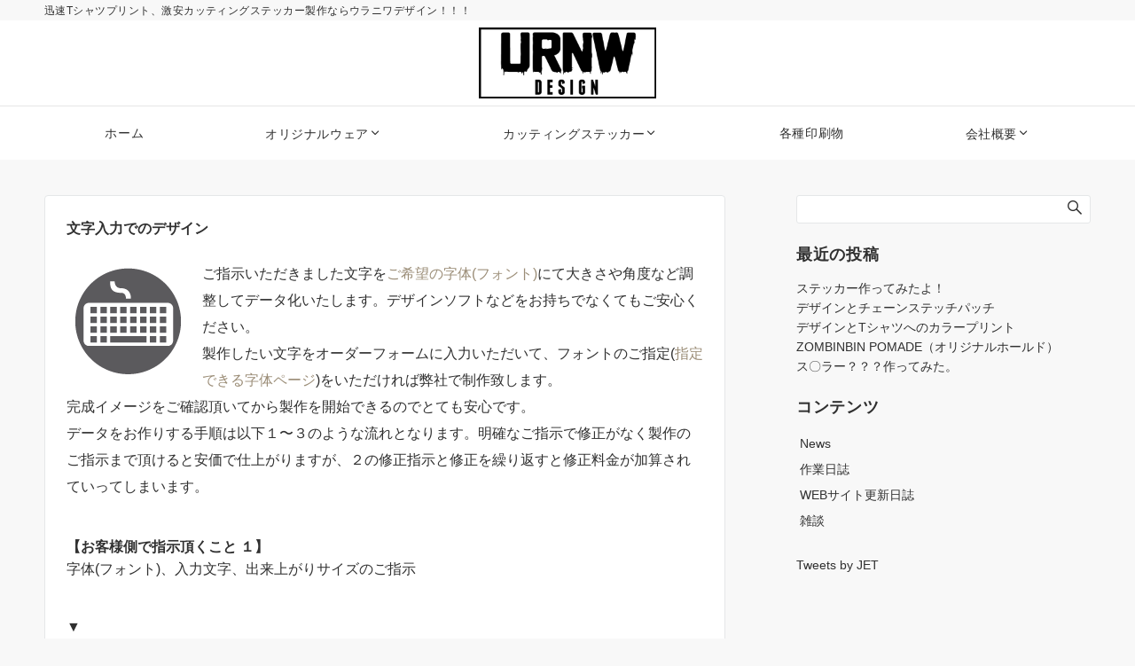

--- FILE ---
content_type: text/html; charset=UTF-8
request_url: https://uraniwa.design/%e3%82%ab%e3%83%83%e3%83%86%e3%82%a3%e3%83%b3%e3%82%b0%e3%82%b9%e3%83%86%e3%83%83%e3%82%ab%e3%83%bc/%e5%85%a5%e7%a8%bf%e6%96%b9%e6%b3%95%e3%81%a8%e3%83%87%e3%82%b6%e3%82%a4%e3%83%b3%e6%96%b9%e6%b3%95/%e6%96%87%e5%ad%97%e5%85%a5%e5%8a%9b%e3%81%a7%e3%81%ae%e3%83%87%e3%82%b6%e3%82%a4%e3%83%b3/
body_size: 159956
content:
<!DOCTYPE html>
<html dir="ltr" lang="ja" prefix="og: https://ogp.me/ns#">
<head prefix="og: http://ogp.me/ns# fb: http://ogp.me/ns/fb# article: http://ogp.me/ns/article#">
<meta charset="UTF-8">
<meta name="viewport" content="width=device-width,initial-scale=1.0">
<meta name="description" content="ご指示いただきました文字をご希望の字体(フォント)にて大きさや角度など調整してデータ化いたします。デザインソフトなどをお持ちでなくてもご安心ください。 製作したい文字をオーダーフォームに入力いただいて、フォントのご指定(指定できる字体ページ...">
<title>文字入力でのデザイン | URANIWA DESIGN | ウラニワデザイン</title>
	<style>img:is([sizes="auto" i], [sizes^="auto," i]) { contain-intrinsic-size: 3000px 1500px }</style>
	
		<!-- All in One SEO 4.8.5 - aioseo.com -->
	<meta name="robots" content="max-image-preview:large" />
	<link rel="canonical" href="https://uraniwa.design/%e3%82%ab%e3%83%83%e3%83%86%e3%82%a3%e3%83%b3%e3%82%b0%e3%82%b9%e3%83%86%e3%83%83%e3%82%ab%e3%83%bc/%e5%85%a5%e7%a8%bf%e6%96%b9%e6%b3%95%e3%81%a8%e3%83%87%e3%82%b6%e3%82%a4%e3%83%b3%e6%96%b9%e6%b3%95/%e6%96%87%e5%ad%97%e5%85%a5%e5%8a%9b%e3%81%a7%e3%81%ae%e3%83%87%e3%82%b6%e3%82%a4%e3%83%b3/" />
	<meta name="generator" content="All in One SEO (AIOSEO) 4.8.5" />
		<meta property="og:locale" content="ja_JP" />
		<meta property="og:site_name" content="URANIWA DESIGN | ウラニワデザイン" />
		<meta property="og:type" content="article" />
		<meta property="og:title" content="文字入力でのデザイン | URANIWA DESIGN | ウラニワデザイン" />
		<meta property="og:url" content="https://uraniwa.design/%e3%82%ab%e3%83%83%e3%83%86%e3%82%a3%e3%83%b3%e3%82%b0%e3%82%b9%e3%83%86%e3%83%83%e3%82%ab%e3%83%bc/%e5%85%a5%e7%a8%bf%e6%96%b9%e6%b3%95%e3%81%a8%e3%83%87%e3%82%b6%e3%82%a4%e3%83%b3%e6%96%b9%e6%b3%95/%e6%96%87%e5%ad%97%e5%85%a5%e5%8a%9b%e3%81%a7%e3%81%ae%e3%83%87%e3%82%b6%e3%82%a4%e3%83%b3/" />
		<meta property="og:image" content="https://uraniwa.design/wp-content/uploads/2019/11/cat.png" />
		<meta property="og:image:secure_url" content="https://uraniwa.design/wp-content/uploads/2019/11/cat.png" />
		<meta property="og:image:width" content="300" />
		<meta property="og:image:height" content="300" />
		<meta property="article:published_time" content="2019-06-15T01:58:21+00:00" />
		<meta property="article:modified_time" content="2019-12-02T08:13:07+00:00" />
		<meta name="twitter:card" content="summary_large_image" />
		<meta name="twitter:site" content="@JET69605419" />
		<meta name="twitter:title" content="文字入力でのデザイン | URANIWA DESIGN | ウラニワデザイン" />
		<meta name="twitter:creator" content="@JET69605419" />
		<meta name="twitter:image" content="https://uraniwa.design/wp-content/uploads/2019/11/cat.png" />
		<script type="application/ld+json" class="aioseo-schema">
			{"@context":"https:\/\/schema.org","@graph":[{"@type":"BreadcrumbList","@id":"https:\/\/uraniwa.design\/%e3%82%ab%e3%83%83%e3%83%86%e3%82%a3%e3%83%b3%e3%82%b0%e3%82%b9%e3%83%86%e3%83%83%e3%82%ab%e3%83%bc\/%e5%85%a5%e7%a8%bf%e6%96%b9%e6%b3%95%e3%81%a8%e3%83%87%e3%82%b6%e3%82%a4%e3%83%b3%e6%96%b9%e6%b3%95\/%e6%96%87%e5%ad%97%e5%85%a5%e5%8a%9b%e3%81%a7%e3%81%ae%e3%83%87%e3%82%b6%e3%82%a4%e3%83%b3\/#breadcrumblist","itemListElement":[{"@type":"ListItem","@id":"https:\/\/uraniwa.design#listItem","position":1,"name":"\u30db\u30fc\u30e0","item":"https:\/\/uraniwa.design","nextItem":{"@type":"ListItem","@id":"https:\/\/uraniwa.design\/%e3%82%ab%e3%83%83%e3%83%86%e3%82%a3%e3%83%b3%e3%82%b0%e3%82%b9%e3%83%86%e3%83%83%e3%82%ab%e3%83%bc\/#listItem","name":"\u30ab\u30c3\u30c6\u30a3\u30f3\u30b0\u30b9\u30c6\u30c3\u30ab\u30fc"}},{"@type":"ListItem","@id":"https:\/\/uraniwa.design\/%e3%82%ab%e3%83%83%e3%83%86%e3%82%a3%e3%83%b3%e3%82%b0%e3%82%b9%e3%83%86%e3%83%83%e3%82%ab%e3%83%bc\/#listItem","position":2,"name":"\u30ab\u30c3\u30c6\u30a3\u30f3\u30b0\u30b9\u30c6\u30c3\u30ab\u30fc","item":"https:\/\/uraniwa.design\/%e3%82%ab%e3%83%83%e3%83%86%e3%82%a3%e3%83%b3%e3%82%b0%e3%82%b9%e3%83%86%e3%83%83%e3%82%ab%e3%83%bc\/","nextItem":{"@type":"ListItem","@id":"https:\/\/uraniwa.design\/%e3%82%ab%e3%83%83%e3%83%86%e3%82%a3%e3%83%b3%e3%82%b0%e3%82%b9%e3%83%86%e3%83%83%e3%82%ab%e3%83%bc\/%e5%85%a5%e7%a8%bf%e6%96%b9%e6%b3%95%e3%81%a8%e3%83%87%e3%82%b6%e3%82%a4%e3%83%b3%e6%96%b9%e6%b3%95\/#listItem","name":"\u5165\u7a3f\u65b9\u6cd5\u3068\u30c7\u30b6\u30a4\u30f3\u65b9\u6cd5"},"previousItem":{"@type":"ListItem","@id":"https:\/\/uraniwa.design#listItem","name":"\u30db\u30fc\u30e0"}},{"@type":"ListItem","@id":"https:\/\/uraniwa.design\/%e3%82%ab%e3%83%83%e3%83%86%e3%82%a3%e3%83%b3%e3%82%b0%e3%82%b9%e3%83%86%e3%83%83%e3%82%ab%e3%83%bc\/%e5%85%a5%e7%a8%bf%e6%96%b9%e6%b3%95%e3%81%a8%e3%83%87%e3%82%b6%e3%82%a4%e3%83%b3%e6%96%b9%e6%b3%95\/#listItem","position":3,"name":"\u5165\u7a3f\u65b9\u6cd5\u3068\u30c7\u30b6\u30a4\u30f3\u65b9\u6cd5","item":"https:\/\/uraniwa.design\/%e3%82%ab%e3%83%83%e3%83%86%e3%82%a3%e3%83%b3%e3%82%b0%e3%82%b9%e3%83%86%e3%83%83%e3%82%ab%e3%83%bc\/%e5%85%a5%e7%a8%bf%e6%96%b9%e6%b3%95%e3%81%a8%e3%83%87%e3%82%b6%e3%82%a4%e3%83%b3%e6%96%b9%e6%b3%95\/","nextItem":{"@type":"ListItem","@id":"https:\/\/uraniwa.design\/%e3%82%ab%e3%83%83%e3%83%86%e3%82%a3%e3%83%b3%e3%82%b0%e3%82%b9%e3%83%86%e3%83%83%e3%82%ab%e3%83%bc\/%e5%85%a5%e7%a8%bf%e6%96%b9%e6%b3%95%e3%81%a8%e3%83%87%e3%82%b6%e3%82%a4%e3%83%b3%e6%96%b9%e6%b3%95\/%e6%96%87%e5%ad%97%e5%85%a5%e5%8a%9b%e3%81%a7%e3%81%ae%e3%83%87%e3%82%b6%e3%82%a4%e3%83%b3\/#listItem","name":"\u6587\u5b57\u5165\u529b\u3067\u306e\u30c7\u30b6\u30a4\u30f3"},"previousItem":{"@type":"ListItem","@id":"https:\/\/uraniwa.design\/%e3%82%ab%e3%83%83%e3%83%86%e3%82%a3%e3%83%b3%e3%82%b0%e3%82%b9%e3%83%86%e3%83%83%e3%82%ab%e3%83%bc\/#listItem","name":"\u30ab\u30c3\u30c6\u30a3\u30f3\u30b0\u30b9\u30c6\u30c3\u30ab\u30fc"}},{"@type":"ListItem","@id":"https:\/\/uraniwa.design\/%e3%82%ab%e3%83%83%e3%83%86%e3%82%a3%e3%83%b3%e3%82%b0%e3%82%b9%e3%83%86%e3%83%83%e3%82%ab%e3%83%bc\/%e5%85%a5%e7%a8%bf%e6%96%b9%e6%b3%95%e3%81%a8%e3%83%87%e3%82%b6%e3%82%a4%e3%83%b3%e6%96%b9%e6%b3%95\/%e6%96%87%e5%ad%97%e5%85%a5%e5%8a%9b%e3%81%a7%e3%81%ae%e3%83%87%e3%82%b6%e3%82%a4%e3%83%b3\/#listItem","position":4,"name":"\u6587\u5b57\u5165\u529b\u3067\u306e\u30c7\u30b6\u30a4\u30f3","previousItem":{"@type":"ListItem","@id":"https:\/\/uraniwa.design\/%e3%82%ab%e3%83%83%e3%83%86%e3%82%a3%e3%83%b3%e3%82%b0%e3%82%b9%e3%83%86%e3%83%83%e3%82%ab%e3%83%bc\/%e5%85%a5%e7%a8%bf%e6%96%b9%e6%b3%95%e3%81%a8%e3%83%87%e3%82%b6%e3%82%a4%e3%83%b3%e6%96%b9%e6%b3%95\/#listItem","name":"\u5165\u7a3f\u65b9\u6cd5\u3068\u30c7\u30b6\u30a4\u30f3\u65b9\u6cd5"}}]},{"@type":"Organization","@id":"https:\/\/uraniwa.design\/#organization","name":"URANIWA DESIGN | \u30a6\u30e9\u30cb\u30ef\u30c7\u30b6\u30a4\u30f3","description":"\u8fc5\u901fT\u30b7\u30e3\u30c4\u30d7\u30ea\u30f3\u30c8\u3001\u6fc0\u5b89\u30ab\u30c3\u30c6\u30a3\u30f3\u30b0\u30b9\u30c6\u30c3\u30ab\u30fc\u88fd\u4f5c\u306a\u3089\u30a6\u30e9\u30cb\u30ef\u30c7\u30b6\u30a4\u30f3\uff01\uff01\uff01","url":"https:\/\/uraniwa.design\/","sameAs":["https:\/\/twitter.com\/JET69605419"]},{"@type":"WebPage","@id":"https:\/\/uraniwa.design\/%e3%82%ab%e3%83%83%e3%83%86%e3%82%a3%e3%83%b3%e3%82%b0%e3%82%b9%e3%83%86%e3%83%83%e3%82%ab%e3%83%bc\/%e5%85%a5%e7%a8%bf%e6%96%b9%e6%b3%95%e3%81%a8%e3%83%87%e3%82%b6%e3%82%a4%e3%83%b3%e6%96%b9%e6%b3%95\/%e6%96%87%e5%ad%97%e5%85%a5%e5%8a%9b%e3%81%a7%e3%81%ae%e3%83%87%e3%82%b6%e3%82%a4%e3%83%b3\/#webpage","url":"https:\/\/uraniwa.design\/%e3%82%ab%e3%83%83%e3%83%86%e3%82%a3%e3%83%b3%e3%82%b0%e3%82%b9%e3%83%86%e3%83%83%e3%82%ab%e3%83%bc\/%e5%85%a5%e7%a8%bf%e6%96%b9%e6%b3%95%e3%81%a8%e3%83%87%e3%82%b6%e3%82%a4%e3%83%b3%e6%96%b9%e6%b3%95\/%e6%96%87%e5%ad%97%e5%85%a5%e5%8a%9b%e3%81%a7%e3%81%ae%e3%83%87%e3%82%b6%e3%82%a4%e3%83%b3\/","name":"\u6587\u5b57\u5165\u529b\u3067\u306e\u30c7\u30b6\u30a4\u30f3 | URANIWA DESIGN | \u30a6\u30e9\u30cb\u30ef\u30c7\u30b6\u30a4\u30f3","inLanguage":"ja","isPartOf":{"@id":"https:\/\/uraniwa.design\/#website"},"breadcrumb":{"@id":"https:\/\/uraniwa.design\/%e3%82%ab%e3%83%83%e3%83%86%e3%82%a3%e3%83%b3%e3%82%b0%e3%82%b9%e3%83%86%e3%83%83%e3%82%ab%e3%83%bc\/%e5%85%a5%e7%a8%bf%e6%96%b9%e6%b3%95%e3%81%a8%e3%83%87%e3%82%b6%e3%82%a4%e3%83%b3%e6%96%b9%e6%b3%95\/%e6%96%87%e5%ad%97%e5%85%a5%e5%8a%9b%e3%81%a7%e3%81%ae%e3%83%87%e3%82%b6%e3%82%a4%e3%83%b3\/#breadcrumblist"},"datePublished":"2019-06-15T10:58:21+09:00","dateModified":"2019-12-02T17:13:07+09:00"},{"@type":"WebSite","@id":"https:\/\/uraniwa.design\/#website","url":"https:\/\/uraniwa.design\/","name":"URANIWA DESIGN | \u30a6\u30e9\u30cb\u30ef\u30c7\u30b6\u30a4\u30f3","description":"\u8fc5\u901fT\u30b7\u30e3\u30c4\u30d7\u30ea\u30f3\u30c8\u3001\u6fc0\u5b89\u30ab\u30c3\u30c6\u30a3\u30f3\u30b0\u30b9\u30c6\u30c3\u30ab\u30fc\u88fd\u4f5c\u306a\u3089\u30a6\u30e9\u30cb\u30ef\u30c7\u30b6\u30a4\u30f3\uff01\uff01\uff01","inLanguage":"ja","publisher":{"@id":"https:\/\/uraniwa.design\/#organization"}}]}
		</script>
		<!-- All in One SEO -->

<link rel="alternate" type="application/rss+xml" title="URANIWA DESIGN | ウラニワデザイン &raquo; フィード" href="https://uraniwa.design/feed/" />
<link rel="alternate" type="application/rss+xml" title="URANIWA DESIGN | ウラニワデザイン &raquo; コメントフィード" href="https://uraniwa.design/comments/feed/" />
<!--OGP-->
<meta property="og:title" content="文字入力でのデザイン">
<meta property="og:type" content="article">
<meta property="og:url" content="https://uraniwa.design/%e3%82%ab%e3%83%83%e3%83%86%e3%82%a3%e3%83%b3%e3%82%b0%e3%82%b9%e3%83%86%e3%83%83%e3%82%ab%e3%83%bc/%e5%85%a5%e7%a8%bf%e6%96%b9%e6%b3%95%e3%81%a8%e3%83%87%e3%82%b6%e3%82%a4%e3%83%b3%e6%96%b9%e6%b3%95/%e6%96%87%e5%ad%97%e5%85%a5%e5%8a%9b%e3%81%a7%e3%81%ae%e3%83%87%e3%82%b6%e3%82%a4%e3%83%b3/">
<meta property="og:image" content="https://uraniwa.design/wp-content/themes/emanon-pro/assets/images/no-img/1200_675.png">
<meta property="og:image:alt" content="文字入力でのデザイン">
<meta property="og:description" content="ご指示いただきました文字をご希望の字体(フォント)にて大きさや角度など調整してデータ化いたします。デザインソフトなどをお持ちでなくてもご安心ください。 製作したい文字をオーダーフォームに入力いただいて、フォントのご指定(指定できる字体ページ...">
<meta property="og:site_name" content="URANIWA DESIGN | ウラニワデザイン">
<meta property="article:published_time" content="2019-06-15T10:58:21+09:00">
<meta property="article:modified_time" content="2019-12-02T17:13:07+09:00">
<meta property="og:locale" content="ja">
<!--/OGP-->
<link rel='stylesheet' id='wp-block-library-css' href='https://uraniwa.design/wp-includes/css/dist/block-library/style.min.css?ver=6.8.3' media='all' />
<style id='global-styles-inline-css'>
:root{--wp--preset--aspect-ratio--square: 1;--wp--preset--aspect-ratio--4-3: 4/3;--wp--preset--aspect-ratio--3-4: 3/4;--wp--preset--aspect-ratio--3-2: 3/2;--wp--preset--aspect-ratio--2-3: 2/3;--wp--preset--aspect-ratio--16-9: 16/9;--wp--preset--aspect-ratio--9-16: 9/16;--wp--preset--color--black: #000000;--wp--preset--color--cyan-bluish-gray: #abb8c3;--wp--preset--color--white: #ffffff;--wp--preset--color--pale-pink: #f78da7;--wp--preset--color--vivid-red: #cf2e2e;--wp--preset--color--luminous-vivid-orange: #ff6900;--wp--preset--color--luminous-vivid-amber: #fcb900;--wp--preset--color--light-green-cyan: #7bdcb5;--wp--preset--color--vivid-green-cyan: #00d084;--wp--preset--color--pale-cyan-blue: #8ed1fc;--wp--preset--color--vivid-cyan-blue: #0693e3;--wp--preset--color--vivid-purple: #9b51e0;--wp--preset--color--dark-01: #3f5973;--wp--preset--color--dark-02: #8ba0b6;--wp--preset--color--dark-03: #9b8d77;--wp--preset--color--light-01: #5f83a8;--wp--preset--color--light-02: #bfcbd7;--wp--preset--color--light-03: #bfb6a8;--wp--preset--color--info: #007bff;--wp--preset--color--success: #00c851;--wp--preset--color--warning: #dc3545;--wp--preset--color--yellow: #f0ad4e;--wp--preset--color--orange: #f2852f;--wp--preset--color--purple: #9b51e0;--wp--preset--color--light-blue: #8ed1fc;--wp--preset--color--light-green: #7bdcb5;--wp--preset--color--gray: #e5e7e8;--wp--preset--color--dark-gray: #b8bcc0;--wp--preset--color--light-black: #484848;--wp--preset--color--ep-black: #303030;--wp--preset--color--dark-white: #f8f8f8;--wp--preset--color--ep-white: #ffffff;--wp--preset--gradient--vivid-cyan-blue-to-vivid-purple: linear-gradient(135deg,rgba(6,147,227,1) 0%,rgb(155,81,224) 100%);--wp--preset--gradient--light-green-cyan-to-vivid-green-cyan: linear-gradient(135deg,rgb(122,220,180) 0%,rgb(0,208,130) 100%);--wp--preset--gradient--luminous-vivid-amber-to-luminous-vivid-orange: linear-gradient(135deg,rgba(252,185,0,1) 0%,rgba(255,105,0,1) 100%);--wp--preset--gradient--luminous-vivid-orange-to-vivid-red: linear-gradient(135deg,rgba(255,105,0,1) 0%,rgb(207,46,46) 100%);--wp--preset--gradient--very-light-gray-to-cyan-bluish-gray: linear-gradient(135deg,rgb(238,238,238) 0%,rgb(169,184,195) 100%);--wp--preset--gradient--cool-to-warm-spectrum: linear-gradient(135deg,rgb(74,234,220) 0%,rgb(151,120,209) 20%,rgb(207,42,186) 40%,rgb(238,44,130) 60%,rgb(251,105,98) 80%,rgb(254,248,76) 100%);--wp--preset--gradient--blush-light-purple: linear-gradient(135deg,rgb(255,206,236) 0%,rgb(152,150,240) 100%);--wp--preset--gradient--blush-bordeaux: linear-gradient(135deg,rgb(254,205,165) 0%,rgb(254,45,45) 50%,rgb(107,0,62) 100%);--wp--preset--gradient--luminous-dusk: linear-gradient(135deg,rgb(255,203,112) 0%,rgb(199,81,192) 50%,rgb(65,88,208) 100%);--wp--preset--gradient--pale-ocean: linear-gradient(135deg,rgb(255,245,203) 0%,rgb(182,227,212) 50%,rgb(51,167,181) 100%);--wp--preset--gradient--electric-grass: linear-gradient(135deg,rgb(202,248,128) 0%,rgb(113,206,126) 100%);--wp--preset--gradient--midnight: linear-gradient(135deg,rgb(2,3,129) 0%,rgb(40,116,252) 100%);--wp--preset--font-size--small: 13px;--wp--preset--font-size--medium: 20px;--wp--preset--font-size--large: 36px;--wp--preset--font-size--x-large: 42px;--wp--preset--font-size--ema-s-4: 0.66667rem;--wp--preset--font-size--ema-s-3: 0.72727rem;--wp--preset--font-size--ema-s-2: 0.8rem;--wp--preset--font-size--ema-s-1: 0.88889rem;--wp--preset--font-size--ema-m: 1rem;--wp--preset--font-size--ema-l-1: 1.14286rem;--wp--preset--font-size--ema-l-2: 1.33333rem;--wp--preset--font-size--ema-l-3: 1.6rem;--wp--preset--font-size--ema-l-4: 2rem;--wp--preset--font-size--ema-l-5: 2.666666667rem;--wp--preset--font-size--ema-l-6: 4rem;--wp--preset--spacing--20: 0.44rem;--wp--preset--spacing--30: 0.67rem;--wp--preset--spacing--40: 1rem;--wp--preset--spacing--50: 1.5rem;--wp--preset--spacing--60: 2.25rem;--wp--preset--spacing--70: 3.38rem;--wp--preset--spacing--80: 5.06rem;--wp--preset--shadow--natural: 6px 6px 9px rgba(0, 0, 0, 0.2);--wp--preset--shadow--deep: 12px 12px 50px rgba(0, 0, 0, 0.4);--wp--preset--shadow--sharp: 6px 6px 0px rgba(0, 0, 0, 0.2);--wp--preset--shadow--outlined: 6px 6px 0px -3px rgba(255, 255, 255, 1), 6px 6px rgba(0, 0, 0, 1);--wp--preset--shadow--crisp: 6px 6px 0px rgba(0, 0, 0, 1);--wp--preset--shadow--custom: 0 1px 3px 1px rgb(0 0  0 / 0.08);}:root { --wp--style--global--content-size: 768px;--wp--style--global--wide-size: calc(768px + 48px); }:where(body) { margin: 0; }.wp-site-blocks > .alignleft { float: left; margin-right: 2em; }.wp-site-blocks > .alignright { float: right; margin-left: 2em; }.wp-site-blocks > .aligncenter { justify-content: center; margin-left: auto; margin-right: auto; }:where(.wp-site-blocks) > * { margin-block-start: 32px; margin-block-end: 0; }:where(.wp-site-blocks) > :first-child { margin-block-start: 0; }:where(.wp-site-blocks) > :last-child { margin-block-end: 0; }:root { --wp--style--block-gap: 32px; }:root :where(.is-layout-flow) > :first-child{margin-block-start: 0;}:root :where(.is-layout-flow) > :last-child{margin-block-end: 0;}:root :where(.is-layout-flow) > *{margin-block-start: 32px;margin-block-end: 0;}:root :where(.is-layout-constrained) > :first-child{margin-block-start: 0;}:root :where(.is-layout-constrained) > :last-child{margin-block-end: 0;}:root :where(.is-layout-constrained) > *{margin-block-start: 32px;margin-block-end: 0;}:root :where(.is-layout-flex){gap: 32px;}:root :where(.is-layout-grid){gap: 32px;}.is-layout-flow > .alignleft{float: left;margin-inline-start: 0;margin-inline-end: 2em;}.is-layout-flow > .alignright{float: right;margin-inline-start: 2em;margin-inline-end: 0;}.is-layout-flow > .aligncenter{margin-left: auto !important;margin-right: auto !important;}.is-layout-constrained > .alignleft{float: left;margin-inline-start: 0;margin-inline-end: 2em;}.is-layout-constrained > .alignright{float: right;margin-inline-start: 2em;margin-inline-end: 0;}.is-layout-constrained > .aligncenter{margin-left: auto !important;margin-right: auto !important;}.is-layout-constrained > :where(:not(.alignleft):not(.alignright):not(.alignfull)){max-width: var(--wp--style--global--content-size);margin-left: auto !important;margin-right: auto !important;}.is-layout-constrained > .alignwide{max-width: var(--wp--style--global--wide-size);}body .is-layout-flex{display: flex;}.is-layout-flex{flex-wrap: wrap;align-items: center;}.is-layout-flex > :is(*, div){margin: 0;}body .is-layout-grid{display: grid;}.is-layout-grid > :is(*, div){margin: 0;}body{padding-top: 0px;padding-right: 0px;padding-bottom: 0px;padding-left: 0px;}a:where(:not(.wp-element-button)){text-decoration: underline;}:root :where(.wp-element-button, .wp-block-button__link){background-color: #32373c;border-width: 0;color: #fff;font-family: inherit;font-size: inherit;line-height: inherit;padding: calc(0.667em + 2px) calc(1.333em + 2px);text-decoration: none;}.has-black-color{color: var(--wp--preset--color--black) !important;}.has-cyan-bluish-gray-color{color: var(--wp--preset--color--cyan-bluish-gray) !important;}.has-white-color{color: var(--wp--preset--color--white) !important;}.has-pale-pink-color{color: var(--wp--preset--color--pale-pink) !important;}.has-vivid-red-color{color: var(--wp--preset--color--vivid-red) !important;}.has-luminous-vivid-orange-color{color: var(--wp--preset--color--luminous-vivid-orange) !important;}.has-luminous-vivid-amber-color{color: var(--wp--preset--color--luminous-vivid-amber) !important;}.has-light-green-cyan-color{color: var(--wp--preset--color--light-green-cyan) !important;}.has-vivid-green-cyan-color{color: var(--wp--preset--color--vivid-green-cyan) !important;}.has-pale-cyan-blue-color{color: var(--wp--preset--color--pale-cyan-blue) !important;}.has-vivid-cyan-blue-color{color: var(--wp--preset--color--vivid-cyan-blue) !important;}.has-vivid-purple-color{color: var(--wp--preset--color--vivid-purple) !important;}.has-dark-01-color{color: var(--wp--preset--color--dark-01) !important;}.has-dark-02-color{color: var(--wp--preset--color--dark-02) !important;}.has-dark-03-color{color: var(--wp--preset--color--dark-03) !important;}.has-light-01-color{color: var(--wp--preset--color--light-01) !important;}.has-light-02-color{color: var(--wp--preset--color--light-02) !important;}.has-light-03-color{color: var(--wp--preset--color--light-03) !important;}.has-info-color{color: var(--wp--preset--color--info) !important;}.has-success-color{color: var(--wp--preset--color--success) !important;}.has-warning-color{color: var(--wp--preset--color--warning) !important;}.has-yellow-color{color: var(--wp--preset--color--yellow) !important;}.has-orange-color{color: var(--wp--preset--color--orange) !important;}.has-purple-color{color: var(--wp--preset--color--purple) !important;}.has-light-blue-color{color: var(--wp--preset--color--light-blue) !important;}.has-light-green-color{color: var(--wp--preset--color--light-green) !important;}.has-gray-color{color: var(--wp--preset--color--gray) !important;}.has-dark-gray-color{color: var(--wp--preset--color--dark-gray) !important;}.has-light-black-color{color: var(--wp--preset--color--light-black) !important;}.has-ep-black-color{color: var(--wp--preset--color--ep-black) !important;}.has-dark-white-color{color: var(--wp--preset--color--dark-white) !important;}.has-ep-white-color{color: var(--wp--preset--color--ep-white) !important;}.has-black-background-color{background-color: var(--wp--preset--color--black) !important;}.has-cyan-bluish-gray-background-color{background-color: var(--wp--preset--color--cyan-bluish-gray) !important;}.has-white-background-color{background-color: var(--wp--preset--color--white) !important;}.has-pale-pink-background-color{background-color: var(--wp--preset--color--pale-pink) !important;}.has-vivid-red-background-color{background-color: var(--wp--preset--color--vivid-red) !important;}.has-luminous-vivid-orange-background-color{background-color: var(--wp--preset--color--luminous-vivid-orange) !important;}.has-luminous-vivid-amber-background-color{background-color: var(--wp--preset--color--luminous-vivid-amber) !important;}.has-light-green-cyan-background-color{background-color: var(--wp--preset--color--light-green-cyan) !important;}.has-vivid-green-cyan-background-color{background-color: var(--wp--preset--color--vivid-green-cyan) !important;}.has-pale-cyan-blue-background-color{background-color: var(--wp--preset--color--pale-cyan-blue) !important;}.has-vivid-cyan-blue-background-color{background-color: var(--wp--preset--color--vivid-cyan-blue) !important;}.has-vivid-purple-background-color{background-color: var(--wp--preset--color--vivid-purple) !important;}.has-dark-01-background-color{background-color: var(--wp--preset--color--dark-01) !important;}.has-dark-02-background-color{background-color: var(--wp--preset--color--dark-02) !important;}.has-dark-03-background-color{background-color: var(--wp--preset--color--dark-03) !important;}.has-light-01-background-color{background-color: var(--wp--preset--color--light-01) !important;}.has-light-02-background-color{background-color: var(--wp--preset--color--light-02) !important;}.has-light-03-background-color{background-color: var(--wp--preset--color--light-03) !important;}.has-info-background-color{background-color: var(--wp--preset--color--info) !important;}.has-success-background-color{background-color: var(--wp--preset--color--success) !important;}.has-warning-background-color{background-color: var(--wp--preset--color--warning) !important;}.has-yellow-background-color{background-color: var(--wp--preset--color--yellow) !important;}.has-orange-background-color{background-color: var(--wp--preset--color--orange) !important;}.has-purple-background-color{background-color: var(--wp--preset--color--purple) !important;}.has-light-blue-background-color{background-color: var(--wp--preset--color--light-blue) !important;}.has-light-green-background-color{background-color: var(--wp--preset--color--light-green) !important;}.has-gray-background-color{background-color: var(--wp--preset--color--gray) !important;}.has-dark-gray-background-color{background-color: var(--wp--preset--color--dark-gray) !important;}.has-light-black-background-color{background-color: var(--wp--preset--color--light-black) !important;}.has-ep-black-background-color{background-color: var(--wp--preset--color--ep-black) !important;}.has-dark-white-background-color{background-color: var(--wp--preset--color--dark-white) !important;}.has-ep-white-background-color{background-color: var(--wp--preset--color--ep-white) !important;}.has-black-border-color{border-color: var(--wp--preset--color--black) !important;}.has-cyan-bluish-gray-border-color{border-color: var(--wp--preset--color--cyan-bluish-gray) !important;}.has-white-border-color{border-color: var(--wp--preset--color--white) !important;}.has-pale-pink-border-color{border-color: var(--wp--preset--color--pale-pink) !important;}.has-vivid-red-border-color{border-color: var(--wp--preset--color--vivid-red) !important;}.has-luminous-vivid-orange-border-color{border-color: var(--wp--preset--color--luminous-vivid-orange) !important;}.has-luminous-vivid-amber-border-color{border-color: var(--wp--preset--color--luminous-vivid-amber) !important;}.has-light-green-cyan-border-color{border-color: var(--wp--preset--color--light-green-cyan) !important;}.has-vivid-green-cyan-border-color{border-color: var(--wp--preset--color--vivid-green-cyan) !important;}.has-pale-cyan-blue-border-color{border-color: var(--wp--preset--color--pale-cyan-blue) !important;}.has-vivid-cyan-blue-border-color{border-color: var(--wp--preset--color--vivid-cyan-blue) !important;}.has-vivid-purple-border-color{border-color: var(--wp--preset--color--vivid-purple) !important;}.has-dark-01-border-color{border-color: var(--wp--preset--color--dark-01) !important;}.has-dark-02-border-color{border-color: var(--wp--preset--color--dark-02) !important;}.has-dark-03-border-color{border-color: var(--wp--preset--color--dark-03) !important;}.has-light-01-border-color{border-color: var(--wp--preset--color--light-01) !important;}.has-light-02-border-color{border-color: var(--wp--preset--color--light-02) !important;}.has-light-03-border-color{border-color: var(--wp--preset--color--light-03) !important;}.has-info-border-color{border-color: var(--wp--preset--color--info) !important;}.has-success-border-color{border-color: var(--wp--preset--color--success) !important;}.has-warning-border-color{border-color: var(--wp--preset--color--warning) !important;}.has-yellow-border-color{border-color: var(--wp--preset--color--yellow) !important;}.has-orange-border-color{border-color: var(--wp--preset--color--orange) !important;}.has-purple-border-color{border-color: var(--wp--preset--color--purple) !important;}.has-light-blue-border-color{border-color: var(--wp--preset--color--light-blue) !important;}.has-light-green-border-color{border-color: var(--wp--preset--color--light-green) !important;}.has-gray-border-color{border-color: var(--wp--preset--color--gray) !important;}.has-dark-gray-border-color{border-color: var(--wp--preset--color--dark-gray) !important;}.has-light-black-border-color{border-color: var(--wp--preset--color--light-black) !important;}.has-ep-black-border-color{border-color: var(--wp--preset--color--ep-black) !important;}.has-dark-white-border-color{border-color: var(--wp--preset--color--dark-white) !important;}.has-ep-white-border-color{border-color: var(--wp--preset--color--ep-white) !important;}.has-vivid-cyan-blue-to-vivid-purple-gradient-background{background: var(--wp--preset--gradient--vivid-cyan-blue-to-vivid-purple) !important;}.has-light-green-cyan-to-vivid-green-cyan-gradient-background{background: var(--wp--preset--gradient--light-green-cyan-to-vivid-green-cyan) !important;}.has-luminous-vivid-amber-to-luminous-vivid-orange-gradient-background{background: var(--wp--preset--gradient--luminous-vivid-amber-to-luminous-vivid-orange) !important;}.has-luminous-vivid-orange-to-vivid-red-gradient-background{background: var(--wp--preset--gradient--luminous-vivid-orange-to-vivid-red) !important;}.has-very-light-gray-to-cyan-bluish-gray-gradient-background{background: var(--wp--preset--gradient--very-light-gray-to-cyan-bluish-gray) !important;}.has-cool-to-warm-spectrum-gradient-background{background: var(--wp--preset--gradient--cool-to-warm-spectrum) !important;}.has-blush-light-purple-gradient-background{background: var(--wp--preset--gradient--blush-light-purple) !important;}.has-blush-bordeaux-gradient-background{background: var(--wp--preset--gradient--blush-bordeaux) !important;}.has-luminous-dusk-gradient-background{background: var(--wp--preset--gradient--luminous-dusk) !important;}.has-pale-ocean-gradient-background{background: var(--wp--preset--gradient--pale-ocean) !important;}.has-electric-grass-gradient-background{background: var(--wp--preset--gradient--electric-grass) !important;}.has-midnight-gradient-background{background: var(--wp--preset--gradient--midnight) !important;}.has-small-font-size{font-size: var(--wp--preset--font-size--small) !important;}.has-medium-font-size{font-size: var(--wp--preset--font-size--medium) !important;}.has-large-font-size{font-size: var(--wp--preset--font-size--large) !important;}.has-x-large-font-size{font-size: var(--wp--preset--font-size--x-large) !important;}.has-ema-s-4-font-size{font-size: var(--wp--preset--font-size--ema-s-4) !important;}.has-ema-s-3-font-size{font-size: var(--wp--preset--font-size--ema-s-3) !important;}.has-ema-s-2-font-size{font-size: var(--wp--preset--font-size--ema-s-2) !important;}.has-ema-s-1-font-size{font-size: var(--wp--preset--font-size--ema-s-1) !important;}.has-ema-m-font-size{font-size: var(--wp--preset--font-size--ema-m) !important;}.has-ema-l-1-font-size{font-size: var(--wp--preset--font-size--ema-l-1) !important;}.has-ema-l-2-font-size{font-size: var(--wp--preset--font-size--ema-l-2) !important;}.has-ema-l-3-font-size{font-size: var(--wp--preset--font-size--ema-l-3) !important;}.has-ema-l-4-font-size{font-size: var(--wp--preset--font-size--ema-l-4) !important;}.has-ema-l-5-font-size{font-size: var(--wp--preset--font-size--ema-l-5) !important;}.has-ema-l-6-font-size{font-size: var(--wp--preset--font-size--ema-l-6) !important;}
:root :where(.wp-block-pullquote){font-size: 1.5em;line-height: 1.6;}
:root :where(.wp-block-list){line-height: 1.8;}
</style>
<link rel='stylesheet' id='contact-form-7-css' href='https://uraniwa.design/wp-content/plugins/contact-form-7/includes/css/styles.css?ver=6.1.1' media='all' />
<link rel='stylesheet' id='emanon-style-css' href='https://uraniwa.design/wp-content/themes/emanon-pro/style.css?ver=3.6.1' media='all' />
<link rel='stylesheet' id='fancybox-css' href='https://uraniwa.design/wp-content/plugins/easy-fancybox/fancybox/1.5.4/jquery.fancybox.min.css?ver=6.8.3' media='screen' />
<style id='fancybox-inline-css'>
#fancybox-outer{background:#ffffff}#fancybox-content{background:#ffffff;border-color:#ffffff;color:#000000;}#fancybox-title,#fancybox-title-float-main{color:#fff}
</style>
<script src="https://uraniwa.design/wp-includes/js/jquery/jquery.min.js?ver=3.7.1" id="jquery-js"></script>
<link rel="https://api.w.org/" href="https://uraniwa.design/wp-json/" /><link rel="alternate" title="JSON" type="application/json" href="https://uraniwa.design/wp-json/wp/v2/pages/121" /><link rel="EditURI" type="application/rsd+xml" title="RSD" href="https://uraniwa.design/xmlrpc.php?rsd" />
<link rel='shortlink' href='https://uraniwa.design/?p=121' />
<link rel="alternate" title="oEmbed (JSON)" type="application/json+oembed" href="https://uraniwa.design/wp-json/oembed/1.0/embed?url=https%3A%2F%2Furaniwa.design%2F%25e3%2582%25ab%25e3%2583%2583%25e3%2583%2586%25e3%2582%25a3%25e3%2583%25b3%25e3%2582%25b0%25e3%2582%25b9%25e3%2583%2586%25e3%2583%2583%25e3%2582%25ab%25e3%2583%25bc%2F%25e5%2585%25a5%25e7%25a8%25bf%25e6%2596%25b9%25e6%25b3%2595%25e3%2581%25a8%25e3%2583%2587%25e3%2582%25b6%25e3%2582%25a4%25e3%2583%25b3%25e6%2596%25b9%25e6%25b3%2595%2F%25e6%2596%2587%25e5%25ad%2597%25e5%2585%25a5%25e5%258a%259b%25e3%2581%25a7%25e3%2581%25ae%25e3%2583%2587%25e3%2582%25b6%25e3%2582%25a4%25e3%2583%25b3%2F" />
<link rel="alternate" title="oEmbed (XML)" type="text/xml+oembed" href="https://uraniwa.design/wp-json/oembed/1.0/embed?url=https%3A%2F%2Furaniwa.design%2F%25e3%2582%25ab%25e3%2583%2583%25e3%2583%2586%25e3%2582%25a3%25e3%2583%25b3%25e3%2582%25b0%25e3%2582%25b9%25e3%2583%2586%25e3%2583%2583%25e3%2582%25ab%25e3%2583%25bc%2F%25e5%2585%25a5%25e7%25a8%25bf%25e6%2596%25b9%25e6%25b3%2595%25e3%2581%25a8%25e3%2583%2587%25e3%2582%25b6%25e3%2582%25a4%25e3%2583%25b3%25e6%2596%25b9%25e6%25b3%2595%2F%25e6%2596%2587%25e5%25ad%2597%25e5%2585%25a5%25e5%258a%259b%25e3%2581%25a7%25e3%2581%25ae%25e3%2583%2587%25e3%2582%25b6%25e3%2582%25a4%25e3%2583%25b3%2F&#038;format=xml" />
<style id="emanon-pro-style-inline-css">:root {--ema-body-font-family:-apple-system, BlinkMacSystemFont, "Helvetica Neue", "Segoe UI", "Hiragino Kaku Gothic ProN", "Hiragino Sans", Arial, Meiryo, sans-serif;}:root {--ema-font-size-base:1rem;--ema-font-size-l6:calc(1rem * 8 / 2);--ema-font-size-l5:calc(1rem * 8 / 3);--ema-font-size-l4:calc(1rem * 8 / 4);--ema-font-size-l3:calc(1rem * 8 / 5);--ema-font-size-l2:calc(1rem * 8 / 6);--ema-font-size-l1:calc(1rem * 8 / 7);--ema-font-size-m:calc(1rem * 8 / 8);--ema-font-size-s1:calc(1rem * 8 / 9);--ema-font-size-s2:calc(1rem * 8 / 10);--ema-font-size-s3:calc(1rem * 8 / 11);--ema-font-size-s4:calc(1rem * 8 / 12);}:root {--ema-one-col-content-width-front-page:1180px;--ema-one-col-content-width-post:1180px;--ema-one-col-content-width-page:1180px;--ema-one-col-content-width-blog-page:1180px;--ema-one-col-content-width-archive:1180px;--ema-one-col-content-width-search:1180px;--ema-one-col-content-width-not-found:1180px;--ema-sidebar-width:332px;}:root {--ema-main-color:#161410;--ema-text_color:#303030;--ema-sub-color:#cccccc;--ema-link-color:#9b8d77;--ema-link-hover:#b5b5b5;}:root {--ema-btn-corner:25px;--ema-btn-background-color:#9b8d77;--ema-btn-text-color:#ffffff;}:root {--ema-header-area-height:96px;--ema-header-area-height-sp:60px;--ema-tagline-font-size:12px;--ema-sitename-font-size-pc:40px;--ema-sitename-font-size-sp:40px;--ema-logo-height-pc:80px;--ema-logo-height-sp:80px;}:root {--ema-tagline-background-color:#f8f8f8;--ema-tagline-text-color:#303030;--ema-header-background-color:#ffffff;--ema-site-title-color:#303030;--ema-header-border-bottom-color:#e6e6e6;}:root {--ema-header-menu-color:#303030;--ema-header-menu-overlay-color:#ffffff;--ema-header-menu-hover:#b5b5b5;--ema-header-menu-current:#b5b5b5;--ema-header-menu-background-color:#ffffff;--ema-header-menu-separate:#b5b5b5;--ema-header-menu-bottom-color:#e6e6e6;--ema-header-sub-menu-background-color:#161410;--ema-header-sub-menu-color:#ffffff;--ema-mega-menu-hierarchical-title-color:#ffffff;--ema-mega-menu-hierarchical-sub-title-color:#ffffff;}:root {--ema-mb-menu-scroll-background-color:#161410;--ema-mb-menu-scroll-item-color:#ffffff;--ema-mb-menu-scroll-arrow-icon-color:#ffffff;}:root {--ema-tracking-red:255;--ema-tracking-green:255;--ema-tracking-blue:255;--ema-tracking-opacity:1;--ema-tracking-header-site-name-font-size:24px;--ema-tracking-header-site-logo-height:40px;--ema-tracking-menu-color:#303030;--ema-tracking-menu-hover:#b5b5b5;--ema-tracking-menu-current:#b5b5b5;--ema-tracking-menu-bottom-color:#e6e6e6;--ema-tracking-sub-menu-background-color:#161410;--ema-tracking-sub-menu-color:#ffffff;}:root {--ema-hamburger-menu-background-color:#e6e6e6;--ema-hamburger-menu-text-color:#303030;--ema-hamburger-menu-color:#9b8d77;}:root {--ema-header-cta-tel-font-size:24px;--ema-header-cta-tel-icon:#b5b5b5;--ema-header-cta-btn-icon:#b5b5b5;--ema-header-cta-tel:#303030;--ema-header-cta-text:#303030;--ema-header-cta-btn-bg:#37db9b;--ema-header-cta-btn-text:#ffffff;--ema-header-cta-btn-bg-hover:#37db9b;--ema-header-cta-btn-text-hover:#ffffff;}:root {--ema-header-info-text-color:#303030;--ema-header-info-background-color:#e2e5e8;--ema-header-info-text-hover-color:#ffffff;--ema-header-info-background-hover-color:#bcc3ca;}:root {--ema-article-body-background-color:#ffffff;--ema-cat-title-counter-background-color:#161410;--ema-cat-title-counter-color:#ffffff}:root {--ema-footer-top-background-color:#323638;--ema-footer-sns-follow-color:#b5b5b5;--ema-footer-background-color:#232323;--ema-footer-text-color:#b5b5b5;--ema-footer-link-hover:#ffffff;}:root {--ema-footer-fixed-menu-background-color:#ffffff;--ema-footer-fixed-menu-text-color:#303030;--ema-footer-fixed-menu-background-opacity:1;}:root {--ema-article-profile-text-color:#333333;--ema-article-profile-background-color:#ffffff;}:root {--ema-sidebar-background-color:#ffffff;--ema-sidebar-heading-text-color:#303030;--ema-sidebar-heading-background-color:#161410;--ema-sidebar-text-color:#303030;}:root {--ema-tab-btn-background-color:#9b8d77;--ema-tab-btn-text-color:#ffffff;--ema-tab-background-color:#f1f1f1;--ema-tab-active-color:#e2e5e8;--ema-tab-text-color:#303030;}:root {--ema-sns-follow-title-color:#ffffff;--ema-sns-follow-border-color:#e5e7e8;--ema-sns-follow-background-color:#000000;--ema-sns-follow-background-color-opacity:0.25;}:root {--ema-border-radius-0:0;--ema-border-radius-3:3px;--ema-border-radius-4:4px;--ema-border-radius-8:8px;--ema-border-radius-10:10px;--ema-border-radius-20:20px;--ema-border-radius-25:25px;}:root {--ema-ad-label-icon-color:#303030;--ema-ad-label-text-color:#303030;--ema-ad-label-background-color:#ffffff;--ema-ad-label-border-color:#e5e7e8;}html, body, h1, h2, h3, h4, ul, ol, dl, li, dt, dd, p, div, span, img, a, table, tr, th, td {margin:0;padding:0;font-size:100%;vertical-align:baseline;box-sizing:border-box;}html {font-size:var(--ema-font-size-base);overflow-y:scroll;}article,aside,details,figcaption,figure,footer,header,hgroup,menu,nav,section {display:block;}ol,ul {list-style:none;}blockquote, q {quotes:none;}blockquote::before, blockquote::after,q::before, q::after {content:"";content:none;}a {margin:0;padding:0;font-size:100%;vertical-align:baseline;background:transparent;}address, cite {font-style:italic;}em {font-weight:bold;}code, kbd, var, pre {font-family:monospace, serif;}kbd {padding:2px 8px;background-color:#303030;border-radius:var(--ema-border-radius-4);box-shadow:inset 0 -1px 0 rgb(0 0 0 / .25);color:#ffffff;}pre {white-space:pre-wrap;line-height:1.8;font-size:var( --ema-font-size-s1 );}sub, sup {position:relative;font-size:75%;line-height:0;vertical-align:baseline;}sup {top:-0.5em;}sub {bottom:-0.25em;}del {text-decoration:line-through;}abbr[title], dfn[title] {border-bottom:dotted 1px;cursor:help;}table {border-collapse:collapse;border-spacing:0;width:100%;}hr {height:1px;margin:0;padding:0;border:0;background-color:#e5e7e8;}embed, iframe, img, object {max-width:100%;}.wp-embedded-content {width:100%;}img {height:auto;max-width:100%;vertical-align:middle;border-style:none;}summary {position:relative;cursor:pointer;list-style-type:none;transition:all 0.2s ease 0s;}summary::-webkit-details-marker {display:none;}*, *::after,*::before {-webkit-box-sizing:border-box;box-sizing:border-box;}:root :where(a:where(:not(.wp-element-button))) {text-decoration:none;}@font-face {font-family:"icomoon";src:url("https://uraniwa.design/wp-content/themes/emanon-pro/assets/fonts/icomoon/fonts/icomoon.eot?e0k63q");src:url("https://uraniwa.design/wp-content/themes/emanon-pro/assets/fonts/icomoon/fonts/icomoon.eot?e0k63q#iefix") format("embedded-opentype"),url("https://uraniwa.design/wp-content/themes/emanon-pro/assets/fonts/icomoon/fonts/icomoon.ttf?e0k63q") format("truetype"),url("https://uraniwa.design/wp-content/themes/emanon-pro/assets/fonts/icomoon/fonts/icomoon.woff?e0k63q") format("woff"),url("https://uraniwa.design/wp-content/themes/emanon-pro/assets/fonts/icomoon/fonts/icomoon.svg?e0k63q#icomoon") format("svg");font-weight:normal;font-style:normal;font-display:block;}@font-face {font-family:"FontAwesome";src:url("https://uraniwa.design/wp-content/themes/emanon-pro/assets/fonts/fontawesome/fontawesome-webfont.eot?v=4.7.0");src:url("https://uraniwa.design/wp-content/themes/emanon-pro/assets/fonts/fontawesome/fontawesome-webfont.eot?#iefix&v=4.7.0") format("embedded-opentype"),url("https://uraniwa.design/wp-content/themes/emanon-pro/assets/fonts/fontawesome/fontawesome-webfont.woff2?v=4.7.0") format("woff2"),url("https://uraniwa.design/wp-content/themes/emanon-pro/assets/fonts/fontawesome/fontawesome-webfont.woff?v=4.7.0") format("woff"),url("https://uraniwa.design/wp-content/themes/emanon-pro/assets/fonts/fontawesome/fontawesome-webfont.ttf?v=4.7.0") format("truetype"),url("https://uraniwa.design/wp-content/themes/emanon-pro/assets/fonts/fontawesome/fontawesome-webfont.svg?v=4.7.0#fontawesomeregular") format("svg");font-weight:normal;font-style:normal;font-display:swap;}.l-container {position:relative;display:flex;flex-direction:column;min-height:100vh;}.l-contents {margin-top:16px;margin-bottom:40px;flex:1 0 auto;}.home .l-contents {margin-top:48px;margin-bottom:48px;}.home .l-contents.is-margin-top-none,.l-contents.is-margin-top-none {margin-top:0;}.home .l-contents.is-margin-bottom-none,.l-contents.is-margin-bottom-none {margin-bottom:0;}@media screen and ( min-width:600px ) {.l-contents {margin-top:40px;margin-bottom:64px;}.home .l-contents {margin-top:64px;margin-bottom:64px;}}.l-content,.l-content__sm,.l-content__fluid {position:relative;margin:auto;width:calc(100% - 32px);}@media screen and ( max-width:599px ) {.l-content.is-sp-fluid{width:100%;}}@media screen and ( min-width:768px ) {.l-content,.l-content__sm {width:calc(768px - 32px);}}@media screen and (min-width:960px) {.l-content {width:calc(960px - 32px);}}@media screen and ( min-width:1200px ) {.l-content {width:calc(1212px - 32px);}}.l-content__main {width:100%;}@media screen and (min-width:1200px) {.is-no_sidebar .l-content__main {margin-left:auto;margin-right:auto;}.home .is-no_sidebar .l-content__main,.home.page .is-no_sidebar .l-content__main {width:var(--ema-one-col-content-width-front-page);}.blog .is-no_sidebar .l-content__main {width:var(--ema-one-col-content-width-blog-page);}.page .is-no_sidebar .l-content__main {width:var(--ema-one-col-content-width-page);}.single .is-no_sidebar .l-content__main {width:var(--ema-one-col-content-width-post);}.archive .is-no_sidebar .l-content__main {width:var(--ema-one-col-content-width-archive);}.search .is-no_sidebar .l-content__main {width:var(--ema-one-col-content-width-search);}.error404 .is-no_sidebar .l-content__main {width:var(--ema-one-col-content-width-not-found);}}.u-row.is-no_sidebar,.u-row.is-right_sidebar,.u-row.is-left_sidebar {flex-direction:column;}@media screen and (min-width:960px) {.u-row.is-right_sidebar {flex-direction:row;}.u-row.is-left_sidebar {flex-direction:row-reverse;}.u-row.is-right_sidebar .l-content__main,.u-row.is-left_sidebar .l-content__main {width:calc( 100% - var(--ema-sidebar-width) );}.u-row.is-right_sidebar .l-content__main {margin-right:32px;}.u-row.is-left_sidebar .l-content__main {margin-left:32px;}.sidebar {min-width:var(--ema-sidebar-width);max-width:var(--ema-sidebar-width);}}@media screen and (min-width:1200px) {.u-row.is-right_sidebar .l-content__main {margin-right:80px;}.u-row.is-left_sidebar .l-content__main {margin-left:80px;}}.wrapper-column {width:100%;}.wrapper-column.has-sp-column {width:calc(100% + 12px);}[class^="column-"],[class*="column-"]{width:100%;}[class^="column-sp-"],[class*="column-sp-"] {margin-right:12px;}.column-sp-1 {width:calc(8.333% - 12px);}.column-sp-2 {width:calc(16.667% - 12px);}.column-sp-3 {width:calc(25% - 12px);}.column-sp-4 {width:calc(33.333% - 12px);}.column-sp-5 {width:calc(41.667% - 12px);}.column-sp-6 {width:calc(50% - 12px);}.column-sp-7 {width:calc(58.333% - 12px);}.column-sp-8 {width:calc(66.667% - 12px);}.column-sp-9 {width:calc(75% - 12px);}.column-sp-10 {width:calc(83.333% - 12px);}.column-sp-11 {width:calc(91.667% - 12px);}.column-sp-12 {width:calc(100% - 12px)}@media screen and (min-width:600px) {.wrapper-column,.wrapper-column.has-sp-column {width:calc(100% + 24px);}.column-none {width:auto;}.column-1 {margin-right:24px;width:calc(8.333% - 24px);}.column-2 {margin-right:24px;width:calc(16.667% - 24px);}.column-3 {margin-right:24px;width:calc(25% - 24px);}.column-4 {margin-right:24px;width:calc(33.333% - 24px);}.column-5 {margin-right:24px;width:calc(41.667% - 24px);}.column-6 {margin-right:24px;width:calc(50% - 24px);}.column-7 {margin-right:24px;width:calc(58.333% - 24px);}.column-8 {margin-right:24px;width:calc(66.667% - 24px);}.column-9 {margin-right:24px;width:calc(75% - 24px);}.column-10 {margin-right:24px;width:calc(83.333% - 24px);}.column-11 {margin-right:24px;width:calc(91.667% - 24px);}.column-12 {margin-right:24px;width:calc(100% - 24px)}}.u-row {display:flex;}.u-row-wrap {flex-wrap:wrap;}.u-row-nowrap {flex-wrap:nowrap;}.u-row-item-top {align-items:flex-start;}.u-row-item-center {align-items:center;}.u-row-item-bottom {align-items:flex-end;}.u-row-cont-around {justify-content:space-around;}.u-row-cont-between {justify-content:space-between;}.u-row-cont-start {justify-content:flex-start;}.u-row-cont-center {justify-content:center;}.u-row-cont-end {justify-content:flex-end;}.u-row-dir {flex-direction:row;}.u-row-dir-reverse {flex-direction:row-reverse;}.u-row-dir-column {flex-direction:column;}.u-row-flex-grow-1 {flex-grow:1;}.u-row-flex-grow-2 {flex-grow:2;}.u-row-flex-grow-3 {flex-grow:3;}.u-text-align-left {text-align:left;}.u-text-align-right {text-align:right;}.u-text-align-center {text-align:center;}.u-text-align-center-margin {margin-top:40px;text-align:center;}.u-narrow-width__center {margin-right:auto;margin-left:auto;max-width:100%;text-align:center;}@media screen and (min-width:600px) {.u-narrow-width__center,.u-narrow-width__left {max-width:620px;}}@media screen and (max-width:599px) {.u-alignwide-sp {position:relative;max-width:100vw;margin-left:-12px;margin-right:-12px;}.u-alignfull-sp {position:relative;left:calc(50% - 50vw);width:100vw;max-width:100vw;}}.u-overflow-x {overflow-x:hidden;}.u-overflow-y {overflow-y:hidden;}.u-background-cover::after {content:"";position:absolute;top:0;left:0;right:0;bottom:0;background-color:rgb(10 10 10 / .16);}.u-background-overlay {position:absolute;top:0;right:0;bottom:0;left:0;background-color:rgb(10 10 10 / .16);z-index:998;}.u-border-solid {border:solid 1px #e5e7e8;}.u-border-bottom-solid {border-bottom:solid 1px #e5e7e8;}.u-border-bottom-solid__none-color {border-bottom:solid 1px;}.u-border-none {border:none;}.u-img-overlay img {filter:brightness(80%);transition:all 0.1s ease;}.u-img-overlay:hover img {filter:brightness(60%);}.u-img-scale {position:relative;overflow:hidden;}.u-img-scale img {display:inline-block;transform:scale(1);transition:all 0.3s ease;vertical-align:bottom;}.u-img-scale:hover img {transform:scale(1.1);}.u-img-effect-border {position:relative;}.u-img-effect-border::before,.u-img-effect-border::after {content:"";position:absolute;top:8px;right:8px;bottom:8px;left:8px;opacity:0;transition:opacity 0.3s, transform 0.3s;z-index:1;}.u-img-effect-border::before {position:absolute;border-top:1px solid #ffffff;border-bottom:1px solid #ffffff;transform:scale(0,1);}.u-img-effect-border::after {position:absolute;border-right:1px solid #ffffff;border-left:1px solid #ffffff;transform:scale(1,0);}.u-img-effect-border:hover:before,.u-img-effect-border:hover::after {transform:scale(1);opacity:1;}.u-opacity-link {opacity:0.8;}.u-opacity-hover:hover {opacity:0.8;}@media screen and (max-width:599px) {.u-item-scroll {display:flex !important;flex-wrap:nowrap !important;padding-top:16px;padding-bottom:16px;padding-left:24px;overflow:scroll;scroll-snap-type:x mandatory;scroll-behavior:smooth;}.u-item-scroll::after {content:"";min-width:8px;}.u-item-scroll__item {margin-right:16px !important;min-width:260px;max-width:320px;scroll-snap-align:center;}.u-item-scroll__item:last-child {margin-right:0;}.u-item-scroll__item-min {margin-right:16px;min-width:max-content;scroll-snap-align:center;}.u-item-scroll__item-min:last-child {margin-right:0;}}.u-reverse-left-right {transform:scale(-1, 1);}.u-shadow {box-shadow:0 1px 3px 1px rgb(0 0 0 / .08);}.u-border-hover {border:1px solid #e5e7e8;border-radius:var(--ema-border-radius-3);transition:all 0.3s ease;backface-visibility:hidden;}.u-border-hover:hover {border:1px solid #828990;}.u-shadow-hover {box-shadow:0 1px 3px 1px rgb(0 0 0 / .08);border-radius:var(--ema-border-radius-3);transition:all 0.3s ease;backface-visibility:hidden;}.u-shadow-hover:hover {box-shadow:0 1px 12px 0 rgb(0 0 0 / .1);transform:translateY(-3px);}.u-shadow-none {border-radius:var(--ema-border-radius-3);transition:all 0.3s ease;backface-visibility:hidden;}.u-shadow-none:hover {box-shadow:0 1px 12px 0 rgb(0 0 0 / .1);transform:translateY(-3px);}.u-shadow-border {border:1px solid #e5e7e8;border-radius:var(--ema-border-radius-3);transition:all 0.3s ease;backface-visibility:hidden;}.u-shadow-border:hover {transform:translateY(-3px);box-shadow:0 1px 12px 0 rgb(0 0 0 / .1);}.u-text-decoration-none a {text-decoration:none;}.u-text-decoration-underline a {text-decoration:underline;}.u-text-decoration-dotted a {text-decoration:underline dotted;}@keyframes fade {from {opacity:0;}to {opacity:1;}}@keyframes fadeIn {from {opacity:0;transform:translateY(16px);}to {opacity:1;}}@keyframes fadeDown {from {opacity:0;transform:translateY(-16px);}to {opacity:1;}}@keyframes fadeSlideIn {from {opacity:0;transform:translateX(-32px);}to {opacity:1;}}@keyframes fadeOut {from {opacity:1;}to {opacity:0;transform:translateY(16px);}}@keyframes slideDown {from {transform:translateY(-100%);opacity:0;}to {transform:translateY(0);opacity:1;}}@keyframes slideUp {from {transform:translateY(0);}to {transform:translateY(-100%);}}@keyframes slideUpText {from {transform:translateY(-30%);opacity:0;}to {transform:translateY(-50%);opacity:1;}}@keyframes scrolldown {0%{height:0;top:0;opacity:0;}30%{height:50px;opacity:1;}100%{height:0;top:80px;opacity:0;}}@keyframes circle {from {transform:rotate(0deg);}to {transform:rotate(360deg);}}@keyframes spinY {from {transform:rotateY( 0deg );}to {transform:rotateY( 360deg );}}@keyframes sound-visualize {0% {transform:scaleY(0);}50% {transform:scaleY(1);}100% {transform:scaleY(0.2);}}@keyframes blur-text {0% {filter:blur(0);opacity:1;}100% {filter:blur(2px);opacity:0.8;}}@keyframes expansion-image {0% {transform:scale(1);}100% {transform:scale(1.15);}}@keyframes reduced-image {0% {transform:scale(1.15);}100% {transform:scale(1);}}@keyframes slide-image {from {transform:translateX(0);}to {transform:translateX(48px);}}@keyframes lustre {100% {left:60%;}}@keyframes ripple-drop {100% {transform:scale(2);opacity:0;}}@keyframes ctaIconSlideInRight {from {opacity:0;transform:translateX(calc(100% + 360px));}to {opacity:1;transform:translateX(0);}}@media screen and (min-width:600px) {@keyframes ctaIconSlideInRight {from {opacity:0;transform:translateX(360px);}to {opacity:1;transform:translateX(0);}}}@keyframes headerLanguage {from {opacity:0;transform:translateY(16px);}to {opacity:1;transform:translateY(0);}}@keyframes arrowLeft {50% {left:-0.2em;opacity:1;}100% {left:-0.8em;opacity:0;}}@keyframes arrowRight {50% {right:-0.2em;opacity:1;}100% {right:-0.8em;opacity:0;}}@keyframes mb-scrollnav-transform {0% {transform:translateX(-4px);}60% {transform:translateX(4px);}100% {transform:translateX(-4px);}}@keyframes ripple-drop {100% {transform:scale(2);opacity:0;}}@keyframes ep-lustre {100% {left:60%;}}@keyframes ep-ripple {0% {opacity:0.3;}30% {opacity:0;}70% {opacity:0;}100% {opacity:0.3}}@keyframes mobile-footer-btn-transform {0% {transform:scale(0.6);}100% {transform:scale(1);}}@keyframes popup-max-transform {0% {transform:translateY(100%);}60% {transform:translateY(-5%);}100% {transform:translateY(0%);}}@keyframes popup-min-transform {0% {transform:translateY(0%);}60% {transform:translateY(100%);}100% {transform:translateY(100%);}}@keyframes tab-fade-in {from {opacity:0;transform:translateY(16px);}to {opacity:1;}}@keyframes clipMove {from {opacity:1;}to {opacity:1;clip-path:inset(0 0 0 0)}}@keyframes fadeInPostPage {0% {opacity:0;}40% {opacity:0.6;}100% {opacity:1;}}.u-display-block {display:block;}.u-display-flex {display:flex;}.u-display-none {display:none;}.u-display-hidden {visibility:hidden;}.u-display-sp {display:block;}.u-display-flex-sp {display:flex;}.u-display-inline-flex-sp {display:inline-flex;}.u-display-sp-tablet {display:block;}.u-display-flex-sp-tablet {display:flex;}.u-display-inline-flex-sp-tablet {display:inline-flex;}.u-display-tablet {display:block;}.u-display-tablet-pc {display:none;}.u-display-pc {display:none;}.u-display-flex-pc {display:none;}.u-display-inline-flex-pc {display:none;}.u-display-inline-flex-tablet-pc {display:none;}@media screen and (min-width:600px) {.u-display-sp {display:none;}.u-display-flex-sp {display:none;}.u-display-inline-flex-sp {display:none;}.u-display-sp-tablet {display:block;}.u-display-tablet {display:block;}.u-display-flex-tablet {display:flex;}.u-display-tablet-pc {display:block;}.u-display-inline-flex-tablet-pc {display:inline-flex;}}@media screen and (min-width:960px) {.u-display-sp-tablet {display:none;}.u-display-flex-sp-tablet {display:none;}.u-display-inline-flex-sp-tablet {display:none;}.u-display-tablet {display:none;}.u-display-flex-tablet {display:none;}.u-display-pc {display:block;}.u-display-flex-pc {display:flex;}.u-display-inline-flex-pc {display:inline-flex;}}.c-tooltip-top,.c-tooltip-bottom,.c-tooltip-right,.c-tooltip-left {position:relative;}.c-tooltip {display:none;position:absolute;padding-top:4px;padding-bottom:4px;padding-right:6px;padding-left:6px;min-width:80px;line-height:1.5;border-radius:3px;background:#337ab7;text-align:center;font-size:0.66667rem;color:#fff;}.c-tooltip-top .c-tooltip::before {content:"";position:absolute;top:100%;left:75%;border:6px solid transparent;border-top:6px solid #337ab7;margin-left:-6px;}.c-tooltip-top:hover .c-tooltip {display:block;top:-32px;right:0;animation:fade 0.3s ease-in-out;}@media screen and (min-width:600px) {.c-tooltip-top:hover .c-tooltip {left:0;right:0;}.c-tooltip-top .c-tooltip::before {left:50%;}}.c-tooltip-right .c-tooltip::before {content:"";position:absolute;top:36%;left:-4px;border:4px solid transparent;border-top:4px solid #337ab7;margin-left:-4px;transform:rotateZ(90deg);}.c-tooltip-right:hover .c-tooltip {display:block;top:50%;left:40px;transform:translateY(-50%);animation:fade 0.3s ease-in-out;}.entry-section-header.is-header-type {margin-bottom:24px;}.entry-section-header .section-title,.entry-section-title {color:#303030;}.entry-section-header .section-title::before {color:#303030;}.entry-section-header .section-description {color:#303030;}.eb-entry-section .section-header.is-style-title-underline .section-title::after {background:#e2e5e8;}.eb-entry-section .section-header.is-style-title-underline-dot .section-title::after {background-image:radial-gradient(#e2e5e8 30%, transparent 30%);}.eb-entry-section .section-header.is-style-title-underline-shadedlin .section-title::after {background-image:repeating-linear-gradient(45deg, #e2e5e8 0, #e2e5e8 1px, transparent 0, transparent 50%),repeating-linear-gradient(135deg, #e2e5e8, #e2e5e8 1px, transparent 0, transparent 50%);}.eb-entry-section .section-header.is-style-title-border-vertical-up::before {background:#e2e5e8;}.eb-entry-section .section-header.is-style-title-border-vertical-down::after {background:#e2e5e8;}.is-h2-style-background .entry-section-title {padding-top:8px;padding-bottom:8px;padding-right:16px;padding-left:16px;border-radius:var(--ema-border-radius-3);background-color:var(--ema-main-color);}.is-h2-style-balloon .entry-section-title {position:relative;padding-top:8px;padding-bottom:8px;padding-right:16px;padding-left:16px;border-radius:var(--ema-border-radius-4);background-color:var(--ema-main-color);}.is-h2-style-balloon .entry-section-title::after {content:"";position:absolute;bottom:-8px;left:30px;width:16px;height:16px;background:inherit;transform:rotate(45deg);}.is-h2-style-border-left-background .entry-section-title {padding-top:8px;padding-bottom:8px;padding-right:0;padding-left:12px;border-left:solid 4px var(--ema-main-color);background-color:var(--ema-sub-color);}.is-h2-style-border-left .entry-section-title {padding-top:8px;padding-bottom:8px;padding-right:0;padding-left:12px;border-left:solid 4px var(--ema-main-color);}.is-h2-style-border-bottom .entry-section-title {padding-top:0;padding-bottom:4px;padding-right:0;padding-left:0;border-bottom:solid 2px var(--ema-main-color);}.is-h2-style-border-bottom-two .entry-section-title {position:relative;padding-top:0;padding-bottom:4px;padding-right:0;padding-left:0;border-bottom:solid 2px var(--ema-sub-color);}.is-h2-style-border-bottom-two .entry-section-title::after {content:"";position:absolute;bottom:-2px;left:0;width:20%;height:2px;background-color:var(--ema-main-color);z-index:2;}.is-h2-style-border-left-background-stripe .entry-section-title {padding-top:8px;padding-bottom:8px;padding-right:0;padding-left:12px;border-left :4px solid var(--ema-main-color);background:repeating-linear-gradient(-45deg, var(--ema-sub-color), var(--ema-sub-color) 3px, #ffffff 3px,#ffffff 8px);}.is-h2-style-border-top-bottom-stripe .entry-section-title {padding-top:8px;padding-bottom:8px;padding-right:0;padding-left:12px;border-top:solid 2px var(--ema-main-color);border-bottom:solid 2px var(--ema-main-color);background:repeating-linear-gradient(-45deg, var(--ema-sub-color), var(--ema-sub-color) 3px, #ffffff 3px, #ffffff 8px);}.drawer-menu .drawer-menu__nav .menu-item {padding-left:16px;}.drawer-menu .drawer-menu__nav > .menu-item a::before {display:block;content:"";position:absolute;top:50%;left:-12px;width:4px;height:4px;transform:translateY(-50%);background-color:#b8bcc0;border-radius:100%;font-weight:bold;}.drawer-menu .drawer-menu__nav .sub-menu > .menu-item {padding-left:16px;}.drawer-menu .drawer-menu__nav .sub-menu > .menu-item a::before {display:block;content:"";position:absolute;top:50%;left:-12px;width:4px;height:4px;transform:translateY(-50%);background-color:#b8bcc0;border-radius:100%;font-weight:bold;}.separator-section-wrapper {position:relative;overflow:hidden;z-index:100;}.separator-section-wrapper.separator-double-wave {height:55px;}.separator-section-wrapper.separator-wave {height:45px;}.separator-section-wrapper.separator-two-wave {height:30px;}.separator-section-wrapper.separator-triangle {height:75px;}.separator-section-wrapper.separator-triangle-center {height:35px;}.separator-section-wrapper.separator-horizontal {height:64px;}.separator-section-wrapper.separator-arch,.separator-section-wrapper.separator-tilt-right,.separator-section-wrapper.separator-tilt-left {height:50px;}@media screen and (min-width:600px) {.separator-section-wrapper.separator-arch,.separator-section-wrapper.separator-wave {height:50px;}.separator-section-wrapper.separator-double-wave {height:110px;}.separator-section-wrapper.separator-two-wave {height:130px;}.separator-section-wrapper.separator-triangle {height:95px;}.separator-section-wrapper.separator-triangle-center {height:45px;}.separator-section-wrapper.separator-tilt-right,.separator-section-wrapper.separator-tilt-left {height:100px;}.separator-section-wrapper.separator-horizontal {height:72px;}}.separator-section-arch {position:absolute;bottom:-3px;left:0;right:0;height:40px;width:100%;z-index:100;}@media screen and (min-width:600px) {.separator-section-arch {height:60px;}}.separator-section-wave {position:absolute;bottom:-3px;left:0;right:0;height:100px;width:100%;z-index:100;}.separator-section-double-wave {position:absolute;bottom:-3px;left:0;right:0;height:60px;width:100%;z-index:100;}@media screen and (min-width:600px) {.separator-section-double-wave {height:120px;}}.separator-section-double-wave path:nth-child(1) {opacity:0.3;}.separator-section-double-wave path:nth-child(2) {opacity:0.5;}.separator-section-two-wave {position:absolute;bottom:0;left:0;right:0;width:100%;z-index:100;}.separator-section-tilt-right,.separator-section-tilt-left {position:absolute;bottom:-1px;left:0;right:0;width:100%;height:50px;z-index:100;}.separator-section-tilt-right {transform:scale(-1, 1);}@media screen and (min-width:600px) {.separator-section-tilt-right,.separator-section-tilt-left {height:100px;}}.separator-section-triangle {position:absolute;left:50%;transform:translateX(-50%);width:100%;height:70px;z-index:100;}@media screen and (min-width:600px) {.separator-section-triangle {height:90px;}}.separator-section-triangle-center {position:absolute;left:50%;transform:translateX(-50%);width:148px;height:32px;z-index:100;}@media screen and (min-width:600px) {.separator-section-triangle-center {height:40px;}}.separator-section-horizontal {position:absolute;bottom:-2px;left:0;right:0;width:100%;height:32px;z-index:100;}.is-text-decoration-none .article-body p a,.is-text-decoration-none .article-body li a,.is-text-decoration-none .article-body .wp-element-caption a,.is-text-decoration-none .article-body blockquote cite a {text-decoration:none;}.is-text-decoration-underline .article-body p a,.is-text-decoration-underline .article-body li a,.is-text-decoration-underline .article-body .wp-element-caption a,.is-text-decoration-underline .article-body blockquote cite a {text-decoration:underline;text-decoration-skip-ink:none;}.is-text-decoration-underline-hover .article-body p a,.is-text-decoration-underline-hover .article-body li a,.is-text-decoration-underline-hover .article-body .wp-element-caption a,.is-text-decoration-underline-hover .article-body blockquote cite a {text-decoration:none;}.is-text-decoration-underline-hover .article-body p a:hover,.is-text-decoration-underline-hover .article-body li a:hover,.is-text-decoration-underline-hover .article-body .wp-element-caption a:hover,.is-text-decoration-underline-hover .article-body blockquote cite a:hover {text-decoration:underline;text-decoration-skip-ink:none;}.section-header {margin-bottom:56px;margin-right:auto;margin-left:auto;text-align:center;}@media screen and (min-width:768px) {.section-header.is-normal {max-width:620px;}.section-header.is-wide {max-width:760px;}.section-header.is-full {max-width:100%;}}.section-title {position:relative;letter-spacing:0.04em;font-size:32px;z-index:1;}@media screen and ( min-width:600px ) {.section-title {font-size:32px;}}@media screen and ( min-width:960px ) {.section-title {font-size:32px;}}.section-header.is-style-title-underline .section-title::after {content:"";position:absolute;bottom:-4px;left:0;right:0;margin:0 auto;height:2px;width:auto;max-width:60px;background:#303030;}.section-header.is-style-title-underline-dot .section-title::after {content:"";position:absolute;bottom:-4px;left:0;right:0;margin:0 auto;background-size:8px 8px;height:8px;width:auto;max-width:64px;opacity:0.6;}.section-header.is-style-title-underline-shadedlin .section-title::after {content:"";position:absolute;bottom:-4px;left:0;right:0;margin:0 auto;background-size:6px 6px;height:6px;width:auto;max-width:61px;opacity:0.6;}.section-header.is-position-sub-title-backward .section-title::after {bottom:0.4em;}.section-header.is-position-sub-title-bottom.is-style-title-underline .section-title::before,.section-header.is-position-sub-title-bottom.is-style-title-underline-shadedlin .section-title::before,.section-header.is-position-sub-title-bottom.is-style-title-underline-dot .section-title::before {bottom:-56px;}.section-header.is-style-title-underline .section-title.is-text-align-left::after,.section-header.is-style-title-underline-dot .section-title.is-text-align-left::after,.section-header.is-style-title-underline-shadedlin .section-title.is-text-align-left::after {margin:unset;}.section-header.is-style-title-border-vertical-up::before {content:"";display:block;margin:0 auto 12px;width:2px;height:50px;}.section-header.is-style-title-border-vertical-up.is-section-type-left::before {margin:12px;}.section-header.is-style-title-border-vertical-up.is-position-sub-title-backward::before {margin:0 auto 22px;}.section-header.is-style-title-border-vertical-up.is-section-type-left.is-position-sub-title-backward::before {margin:22px;}.section-header.is-style-title-border-vertical-down::after {content:"";display:block;margin:40px auto 0;width:2px;height:50px;}.section-header.is-style-title-border-vertical-down.is-section-type-left::after {margin:40px 12px;}.section-title::before {content:attr(data-sub-title);display:block;letter-spacing:0.04em;}.section-header.is-position-sub-title-top .section-title::before {margin-bottom:-4px;font-size:18px;}@media screen and ( min-width:600px ) {.section-header.is-position-sub-title-top .section-title::before {font-size:18px;}}@media screen and ( min-width:960px ) {.section-header.is-position-sub-title-top .section-title::before {font-size:18px;}}.section-header.is-position-sub-title-bottom .section-title::before {position:absolute;bottom:-40px;left:0;right:0;font-size:18px;}@media screen and ( min-width:600px ) {.section-header.is-position-sub-title-bottom .section-title::before {font-size:18px;}}@media screen and ( min-width:960px ) {.section-header.is-position-sub-title-bottom .section-title::before {font-size:18px;}}.section-header.is-position-sub-title-backward .section-title {padding-bottom:0.5em;}.section-header.is-position-sub-title-backward .section-title::before {position:absolute;bottom:0.3em;left:0;right:0;font-size:1.6em;z-index:-1;opacity:0.2;}@media screen and (max-width:767px) {.section-header.is-position-sub-title-backward .section-title::before {bottom:0.4em;font-size:1.4em;}}.section-description {margin-top:32px;margin-right:auto;margin-left:auto;letter-spacing:0.04em;}.section-description.is-text-align-center-left {margin-top:32px;}.is-section-type-left .section-description {text-align:left;}.is-position-sub-title-bottom .section-description {margin-top:72px;}.is-text-align-left {text-align:left;}.is-text-align-center-left {width:fit-content;margin:auto;text-align:left;}.is-text-align-center {text-align:center;}.front-top-widget-box h2,.front-bottom-widget-box h2 {position:relative;letter-spacing:0.04em;font-size:32px;z-index:1;}@media screen and ( min-width:600px ) {.front-top-widget-box h2,.front-bottom-widget-box h2 {font-size:32px;}}@media screen and ( min-width:960px ) {.front-top-widget-box h2,.front-bottom-widget-box h2{font-size:32px;}}.c-section-widget__sub-title {position:relative;letter-spacing:0.04em;font-size:32px;z-index:1;}@media screen and ( min-width:600px ) {.c-section-widget__sub-title {font-size:32px;}}@media screen and ( min-width:960px ) {c-section-widget__sub-title {font-size:32px;}}.wc-blocks-components-select .wc-blocks-components-select__select,.wc-block-components-form .wc-block-components-text-input label, .wc-block-components-text-input label {font-size:0.88889rem !important;}.wc-block-components-textarea {font-size:0.88889rem !important;}.wc-block-components-checkout-step__container {font-size:0.88889rem;}:where(body:not(.woocommerce-block-theme-has-button-styles)):where(:not(.edit-post-visual-editor)) .woocommerce a.button.alt,.wc-block-components-button:not(.is-link):not(.outlined):not(.wc-block-components-notice-banner__dismiss):not(.wc-block-components-totals-coupon__button):not(.wc-block-components-drawer__close),.woocommerce div.product form.cart .button,.woocommerce ul.products li.product .button,.wp-block-button.wc-block-components-product-button .wc-block-components-product-button__button,.emanon-woocommerce-add-to-cart-button {position:relative;padding-top:8px;padding-bottom:8px;padding-left:16px;padding-right:16px;border-radius:3px;line-height:1;background-color:#fff !important;font-size:1rem;font-weight:normal;color:#ffffff!important;z-index:2;}.wp-block-button.wc-block-components-product-button .wc-block-components-product-button__button {font-size:0.8rem !important;}:where(body:not(.woocommerce-block-theme-has-button-styles)):where(:not(.edit-post-visual-editor)) .woocommerce a.button.alt::before,.wc-block-components-button:not(.is-link):not(.outlined):not(.wc-block-components-notice-banner__dismiss):not(.wc-block-components-totals-coupon__button):not(.wc-block-components-drawer__close)::before,.woocommerce div.product form.cart .button::before,.woocommerce ul.products li.product .button::before,.wp-block-button.wc-block-components-product-button .wc-block-components-product-button__button::before,.emanon-woocommerce-add-to-cart-button::before {content:"";display:flex;position:absolute;top:0;left:0;height:100%;width:100%;border-radius:3px;background-color:#161410;font-size:1rem;font-weight:normal;z-index:-1;}:where(body:not(.woocommerce-block-theme-has-button-styles)):where(:not(.edit-post-visual-editor)) .woocommerce a.button.alt:hover::before,.wc-block-components-button:not(.is-link):not(.outlined):not(.wc-block-components-notice-banner__dismiss):not(.wc-block-components-totals-coupon__button):not(.wc-block-components-drawer__close):hover::before,.woocommerce div.product form.cart .button:hover::before,.woocommerce ul.products li.product .button:hover::before,.wp-block-button.wc-block-components-product-button .wc-block-components-product-button__button:hover::before,.emanon-woocommerce-add-to-cart-button:hover::before {border-radius:3px;transition:all 0.3s ease;filter:brightness(0.7) contrast(1.6);}:where(body:not(.woocommerce-block-theme-has-button-styles)):where(:not(.edit-post-visual-editor)) .woocommerce a.button.alt,:where(body:not(.woocommerce-block-theme-has-button-styles)):where(:not(.edit-post-visual-editor)) .woocommerce a.button.alt::before,.wc-block-components-button:not(.is-link):not(.outlined):not(.wc-block-components-notice-banner__dismiss):not(.wc-block-components-totals-coupon__button):not(.wc-block-components-drawer__close),.wc-block-components-button:not(.is-link):not(.outlined):not(.wc-block-components-notice-banner__dismiss):not(.wc-block-components-totals-coupon__button):not(.wc-block-components-drawer__close)::before {line-height:2;font-weight:bold;}.wc-block-components-button.wc-block-components-totals-coupon__button {padding:8px;border-radius:3px;line-height:1;background-color:#fff !important;color:#ffffff!important;z-index:2;}.wc-block-components-button.wc-block-components-totals-coupon__button::before {content:"";display:flex;position:absolute;top:0;left:0;height:100%;width:100%;border-radius:3px;background-color:#161410;z-index:-1;}.wc-block-components-button.wc-block-components-totals-coupon__button:hover::before {border-radius:3px;transition:all 0.3s ease;filter:brightness(0.7) contrast(1.6);}.wc-block-components-button:not(.is-link).outlined {padding:8px;border-radius:3px;line-height:1;}.wc-block-components-button.wc-block-components-shipping-calculator-address__button.outlined {padding:8px;border-radius:3px;line-height:1;}.wc-block-components-button:not(.is-link).outlined:not(:focus) {box-shadow:inset 0 0 0 2px #161410 !important;}.wc-block-components-button:not(.is-link).outlined:hover {background-color:#161410 !important;transition:all 0.3s ease;}.woocommerce ul.products li.product .button,.woocommerce div.product form.cart .button:not(.single_add_to_cart_button) {position:absolute;bottom:0;width:100%;text-align:center;font-size:0.8rem;}.woocommerce ul.products.has-hover-animation-float-shadow li.product {padding-right:16px;padding-left:16px;transition:all 0.3s ease;backface-visibility:hidden;}.woocommerce ul.products.has-hover-animation-float-shadow.add-to-cart-layout-1 li.product,.woocommerce ul.products.has-hover-animation-float-shadow.add-to-cart-layout-2 li.product,.woocommerce ul.products.product-card-layout-2.add-to-cart-layout-1 li.product,.woocommerce ul.products.product-card-layout-2.add-to-cart-layout-2 li.product,.woocommerce ul.products.product-card-layout-3.add-to-cart-layout-1 li.product,.woocommerce ul.products.product-card-layout-3.add-to-cart-layout-2 li.product {padding-bottom:72px;}.woocommerce ul.products.has-hover-animation-float-shadow.add-to-cart-layout-1 li.product .button,.woocommerce ul.products.has-hover-animation-float-shadow.add-to-cart-layout-2 li.product .button,.woocommerce ul.products.product-card-layout-2.add-to-cart-layout-1 li.product .button,.woocommerce ul.products.product-card-layout-2.add-to-cart-layout-2 li.product .button,.woocommerce ul.products.product-card-layout-3.add-to-cart-layout-1 li.product .button,.woocommerce ul.products.product-card-layout-3.add-to-cart-layout-2 li.product .button {width:calc(100% - 32px);bottom:32px;}.woocommerce ul.products.has-hover-animation-float-shadow.add-to-cart-layout-1 li.product .added_to_cart,.woocommerce ul.products.has-hover-animation-float-shadow.add-to-cart-layout-2 li.product .added_to_cart,.woocommerce ul.products.product-card-layout-2.add-to-cart-layout-1 li.product .added_to_cart,.woocommerce ul.products.product-card-layout-2.add-to-cart-layout-2 li.product .added_to_cart,.woocommerce ul.products.product-card-layout-3.add-to-cart-layout-1 li.product .added_to_cart,.woocommerce ul.products.product-card-layout-3.add-to-cart-layout-2 li.product .added_to_cart {width:calc(100% - 32px);bottom:4px;}.woocommerce ul.products.add-to-cart-layout-3 li.product .button,.woocommerce ul.products.add-to-cart-layout-4 li.product .button {top:16px;right:16px;bottom:unset;margin-top:0;width:fit-content;transition:all 0.3s ease;}.woocommerce ul.products.add-to-cart-layout-3 li.product .added_to_cart,.woocommerce ul.products.add-to-cart-layout-4 li.product .added_to_cart {top:56px;right:16px;bottom:unset;width:fit-content;transition:all 0.3s ease;}.woocommerce ul.products.add-to-cart-layout-5 li.product .button,.woocommerce ul.products.add-to-cart-layout-6 li.product .button {top:16px;right:16px;bottom:unset;margin-top:0;width:fit-content;transition:all 0.3s ease;opacity:0;}.woocommerce ul.products.add-to-cart-layout-5 li.product .added_to_cart,.woocommerce ul.products.add-to-cart-layout-6 li.product .added_to_cart {top:56px;right:16px;bottom:unset;width:fit-content;transition:all 0.3s ease;opacity:0;}.woocommerce ul.products.add-to-cart-layout-5 li.product:hover .button,.woocommerce ul.products.add-to-cart-layout-6 li.product:hover .button,.woocommerce ul.products.add-to-cart-layout-5 li.product:hover .added_to_cart,.woocommerce ul.products.add-to-cart-layout-6 li.product:hover .added_to_cart {opacity:1;transition:all 0.3s ease;}.woocommerce ul.products.add-to-cart-layout-5 li.product .button.out-of-stock,.woocommerce ul.products.add-to-cart-layout-6 li.product .button.out-of-stock {opacity:1;}.woocommerce ul.products[class*="columns-"]:is(.add-to-cart-layout-3, .add-to-cart-layout-4, .add-to-cart-layout-5, .add-to-cart-layout-6) li.product {padding-bottom:0;}.woocommerce:where(body:not(.woocommerce-block-theme-has-button-styles)) #respond input#submit,:where(body:not(.woocommerce-block-theme-has-button-styles)):where(:not(.edit-post-visual-editor)) .woocommerce input.button{border-radius:3px;background-color:#f5f5f5;color:#333333;}.woocommerce:where(body:not(.woocommerce-block-theme-has-button-styles)) a.button,.woocommerce:where(body:not(.woocommerce-block-theme-has-button-styles)) button.button,.woocommerce:where(body:not(.woocommerce-block-theme-has-button-styles)) input.button,:where(body:not(.woocommerce-block-theme-has-button-styles)):where(:not(.edit-post-visual-editor)) .woocommerce #respond input#submit,:where(body:not(.woocommerce-block-theme-has-button-styles)):where(:not(.edit-post-visual-editor)) .woocommerce a.button,:where(body:not(.woocommerce-block-theme-has-button-styles)):where(:not(.edit-post-visual-editor)) .woocommerce button.button {position:relative;border-radius:3px;background-color:#fff;color:#333333;z-index:2;}.woocommerce:where(body:not(.woocommerce-block-theme-has-button-styles)) #respond input#submit.alt,.woocommerce:where(body:not(.woocommerce-block-theme-has-button-styles)) a.button.alt,.woocommerce:where(body:not(.woocommerce-block-theme-has-button-styles)) button.button.alt,.woocommerce:where(body:not(.woocommerce-block-theme-has-button-styles)) input.button.alt,:where(body:not(.woocommerce-block-theme-has-button-styles)):where(:not(.edit-post-visual-editor)) .woocommerce #respond input#submit.alt,:where(body:not(.woocommerce-block-theme-has-button-styles)):where(:not(.edit-post-visual-editor)) .woocommerce a.button.alt,:where(body:not(.woocommerce-block-theme-has-button-styles)):where(:not(.edit-post-visual-editor)) .woocommerce button.button.alt,:where(body:not(.woocommerce-block-theme-has-button-styles)):where(:not(.edit-post-visual-editor)) .woocommerce input.button.alt {position:relative;border-radius:3px;background-color:#fff;color:#333333;z-index:2;}.woocommerce:where(body:not(.woocommerce-block-theme-has-button-styles)) #respond input#submit.alt:hover,.woocommerce:where(body:not(.woocommerce-block-theme-has-button-styles)) a.button.alt:hover,.woocommerce:where(body:not(.woocommerce-block-theme-has-button-styles)) button.button.alt:hover,.woocommerce:where(body:not(.woocommerce-block-theme-has-button-styles)) input.button.alt:hover,:where(body:not(.woocommerce-block-theme-has-button-styles)):where(:not(.edit-post-visual-editor)) .woocommerce #respond input#submit.alt:hover,:where(body:not(.woocommerce-block-theme-has-button-styles)):where(:not(.edit-post-visual-editor)) .woocommerce a.button.alt:hover,:where(body:not(.woocommerce-block-theme-has-button-styles)):where(:not(.edit-post-visual-editor)) .woocommerce button.button.alt:hover,:where(body:not(.woocommerce-block-theme-has-button-styles)):where(:not(.edit-post-visual-editor)) .woocommerce input.button.alt:hover {color:#333333;}.woocommerce:where(body:not(.woocommerce-block-theme-has-button-styles)) #respond input#submit:hover,.woocommerce:where(body:not(.woocommerce-block-theme-has-button-styles)) a.button:hover,.woocommerce:where(body:not(.woocommerce-block-theme-has-button-styles)) button.button:hover,.woocommerce:where(body:not(.woocommerce-block-theme-has-button-styles)) input.button:hover,:where(body:not(.woocommerce-block-theme-has-button-styles)):where(:not(.edit-post-visual-editor)) .woocommerce #respond input#submit:hover,:where(body:not(.woocommerce-block-theme-has-button-styles)):where(:not(.edit-post-visual-editor)) .woocommerce a.button:hover,:where(body:not(.woocommerce-block-theme-has-button-styles)):where(:not(.edit-post-visual-editor)) .woocommerce button.button:hover,:where(body:not(.woocommerce-block-theme-has-button-styles)):where(:not(.edit-post-visual-editor)) .woocommerce input.button:hover {color:#333333;}.woocommerce:where(body:not(.woocommerce-block-theme-has-button-styles)) a.button::before,.woocommerce:where(body:not(.woocommerce-block-theme-has-button-styles)) button.button::before,.woocommerce:where(body:not(.woocommerce-block-theme-has-button-styles)) input.button::before,:where(body:not(.woocommerce-block-theme-has-button-styles)):where(:not(.edit-post-visual-editor)) .woocommerce #respond input#submit::before,:where(body:not(.woocommerce-block-theme-has-button-styles)):where(:not(.edit-post-visual-editor)) .woocommerce a.button::before,:where(body:not(.woocommerce-block-theme-has-button-styles)):where(:not(.edit-post-visual-editor)) .woocommerce button.button::before {content:"";display:flex;position:absolute;top:0;left:0;height:100%;width:100%;border-radius:3px;background-color:#f5f5f5;z-index:-1;}.woocommerce:where(body:not(.woocommerce-block-theme-has-button-styles)) a.button:hover::before,.woocommerce:where(body:not(.woocommerce-block-theme-has-button-styles)) button.button:hover::before,.woocommerce:where(body:not(.woocommerce-block-theme-has-button-styles)) input.button:hover::before,:where(body:not(.woocommerce-block-theme-has-button-styles)):where(:not(.edit-post-visual-editor)) .woocommerce #respond input#submit:hover::before,:where(body:not(.woocommerce-block-theme-has-button-styles)):where(:not(.edit-post-visual-editor)) .woocommerce a.button:hover::before,:where(body:not(.woocommerce-block-theme-has-button-styles)):where(:not(.edit-post-visual-editor)) .woocommerce button.button:hover::before {border-radius:3px;transition:all 0.3s ease;filter:brightness(0.7) contrast(1.6);}.woocommerce ul.products li.product .added_to_cart {display:block;position:absolute;bottom:-32px;width:100%;padding-top:6px;padding-bottom:6px;padding-left:16px;padding-right:16px;border-radius:3px;line-height:1;background-color:#fff;color:#161410;text-align:center;font-size:0.8rem;font-weight:700;}.woocommerce ul.products li.product .added_to_cart::after {content:"\e94c";position:relative;right:-6px;font-family:"icomoon" !important;speak:none;font-style:normal;font-weight:normal;font-variant:normal;text-transform:none;line-height:1;-webkit-font-smoothing:antialiased;-moz-osx-font-smoothing:grayscale; transition:all 0.2s ease-in; }.woocommerce ul.products li.product .added_to_cart:hover::after {position:relative;right:-12px;transition:all 0.2s ease-in; }.woocommerce ul.products li.product .button.out-of-stock {color:#333333!important;}.woocommerce ul.products li.product .button.out-of-stock::before {background-color:#e5e7e8;}:where(body:not(.woocommerce-block-theme-has-button-styles)):where(:not(.edit-post-visual-editor)) .woocommerce a.woocommerce-MyAccount-downloads-file.button.alt {padding-right:32px;}:where(body:not(.woocommerce-block-theme-has-button-styles)):where(:not(.edit-post-visual-editor)) .woocommerce a.woocommerce-MyAccount-downloads-file.button.alt::after {content:"\e95c";right:12px;}.woocommerce ul.products.columns-sp-1 {grid-template-columns:repeat(1, 1fr);}.woocommerce ul.products.columns-sp-2 {grid-template-columns:repeat(2, 1fr);}.woocommerce ul.products.columns-sp-3 {grid-template-columns:repeat(3, 1fr);}@media screen and (max-width:599px) {.woocommerce ul.products.columns-sp-3 {column-gap:10px;}}@media screen and (min-width:600px) {.woocommerce ul.products.columns-tablet-1 {grid-template-columns:repeat(1, 1fr);}.woocommerce ul.products.columns-tablet-2 {grid-template-columns:repeat(2, 1fr);}.woocommerce ul.products.columns-tablet-3 {grid-template-columns:repeat(3, 1fr);}.woocommerce ul.products.columns-tablet-4 {grid-template-columns:repeat(4, 1fr);}}@media screen and (min-width:960px) {.woocommerce ul.products.columns-desktop-1 {grid-template-columns:repeat(1, 1fr);}.woocommerce ul.products.columns-desktop-2 {grid-template-columns:repeat(2, 1fr);}.woocommerce ul.products.columns-desktop-3 {grid-template-columns:repeat(3, 1fr);}.woocommerce ul.products.columns-desktop-4 {grid-template-columns:repeat(4, 1fr);}.woocommerce ul.products.columns-desktop-5 {grid-template-columns:repeat(5, 1fr);}.woocommerce ul.products.columns-desktop-6 {grid-template-columns:repeat(6, 1fr);}}@media screen and (max-width:599px) {.woocommerce ul.products[class*="columns-sp-"].has-products-scroll-sp {display:flex;flex-wrap:nowrap;padding-top:16px;padding-bottom:16px;padding-left:24px;overflow:scroll;scroll-snap-type:x mandatory;scroll-behavior:smooth;gap; 16px;}.woocommerce ul.products[class*="columns-sp-"].has-products-scroll-sp .product {flex:0 0 auto;min-width:260px;max-width:320px;scroll-snap-align:center;}}.woocommerce ul.products[class*="columns-"] li.product,.woocommerce-page ul.products[class*="columns-"] li.product {position:relative;float:none !important;margin:0;padding-bottom:40px;width:100%;}.woocommerce ul.products li.product a.woocommerce-loop-product__link {display:flex;flex-direction:column;}.product-card-layout-text-left li.product .woocommerce-loop-product__title, .product-card-layout-text-left li.product .price {text-align:left;}.product-card-layout-text-center li.product .woocommerce-loop-product__title,.product-card-layout-text-center li.product .price {text-align:center;}.product-card-layout-text-right li.product .woocommerce-loop-product__title,.product-card-layout-text-right li.product .price {text-align:right;}.product-card-layout-text-lef li.product .star-rating {margin-right:auto;}.product-card-layout-text-center li.product .star-rating {margin-right:auto;margin-left:auto;}.product-card-layout-text-right li.product .star-rating {margin-left:auto;}.emanon-woocommerce-category-image,.emanon-woocommerce-product-image {width:100%;}.woocommerce ul.products li.product a .emanon-woocommerce-category-image,.woocommerce ul.products li.product a.woocommerce-loop-product__link .emanon-woocommerce-product-image {position:relative;overflow:hidden;margin-bottom:16px;backface-visibility:hidden;}.woocommerce ul.products.product-card-layout-2 li.product,.woocommerce ul.products.product-card-layout-3 li.product {padding-right:16px;padding-left:16px;background-color:#fff;transition:all 0.3s ease;backface-visibility:hidden;}.woocommerce ul.products.has-hover-animation-float-shadow .emanon-woocommerce-category-image,.woocommerce ul.products.product-card-layout-2 li.product .emanon-woocommerce-category-image,.woocommerce ul.products.product-card-layout-3 li.product .emanon-woocommerce-category-image,.woocommerce ul.products.has-hover-animation-float-shadow .emanon-woocommerce-product-image,.woocommerce ul.products.product-card-layout-2 li.product .emanon-woocommerce-product-image,.woocommerce ul.products.product-card-layout-3 li.product .emanon-woocommerce-product-image {margin-left:-16px;width:calc(100% + 32px);}.woocommerce ul.products.product-card-layout-2 li.product {border:1px solid #e5e7e8;border-radius:3px;}.woocommerce ul.products.product-card-layout-3 li.product {box-shadow:0 1px 3px 1px rgb(0 0 0 / 0.08);border-radius:3px;}.woocommerce ul.products li.product a img {margin:0;}.woocommerce ul.products.has-hover-animation-float-shadow li.product {padding-right:16px;padding-left:16px;background-color:#fff;transition:all 0.3s ease;border-radius:3px;backface-visibility:hidden;}.woocommerce ul.products.has-hover-animation-float-shadow li.product:hover {box-shadow:0 1px 12px 0 rgb(0 0 0 / 0.1);transform:translateY(-3px);transition:all 0.3s ease;}.woocommerce ul.products.has-hover-animation-image-scale li.product a .emanon-woocommerce-category-image img,.woocommerce ul.products.has-hover-animation-image-scale li.product a.woocommerce-loop-product__link .emanon-woocommerce-product-image img {transition:all 0.3s ease;}.woocommerce ul.products.has-hover-animation-image-scale li.product a:hover .emanon-woocommerce-category-image img,.woocommerce ul.products.has-hover-animation-image-scale li.product a.woocommerce-loop-product__link:hover .emanon-woocommerce-product-image img {transform:scale(1.15);transition:all 0.3s ease;}.woocommerce ul.products.has-hover-animation-image-opacity li.product a .emanon-woocommerce-category-image,.woocommerce ul.products.has-hover-animation-image-opacity li.product a.woocommerce-loop-product__link .emanon-woocommerce-product-image {transition:all 0.3s ease;}.woocommerce ul.products.has-hover-animation-image-opacity li.product a:hover .emanon-woocommerce-category-image,.woocommerce ul.products.has-hover-animation-image-opacity li.product a.woocommerce-loop-product__link:hover .emanon-woocommerce-product-image {opacity:0.8;transition:all 0.3s ease;}.woocommerce ul.products.has-hover-animation-image-brightnes li.product a .emanon-woocommerce-category-image,.woocommerce ul.products.has-hover-animation-image-brightnes li.product a.woocommerce-loop-product__link .emanon-woocommerce-product-image {transition:filter 0.3s ease;}.woocommerce ul.products.has-hover-animation-image-brightnes li.product a:hover .emanon-woocommerce-category-image,.woocommerce ul.products.has-hover-animation-image-brightnes li.product a.woocommerce-loop-product__link:hover .emanon-woocommerce-product-image {filter:brightness(80%);transition:filter 0.3s ease;}.woocommerce-shop .l-content .alignfull {position:relative;left:calc(50% - 50vw);width:100vw;max-width:100vw;}.woocommerce nav.woocommerce-pagination {margin-top:40px;}.woocommerce nav.woocommerce-pagination ul,.woocommerce nav.woocommerce-pagination ul li {border:none;}.woocommerce nav.woocommerce-pagination ul li {overflow:visible;}.woocommerce nav.woocommerce-pagination ul:hover {background-color:unset;}.woocommerce nav.woocommerce-pagination li > .page-numbers {position:relative;display:inline-block;margin-right:4px;min-width:32px;height:32px;line-height:1.7;background-color:#fff;border-radius:50%;border:1px solid #e5e7e8;text-align:center;font-size:0.72727rem;color:#484848;transition:all 0.3s ease;text-decoration:none;}.woocommerce nav.woocommerce-pagination li > .page-numbers:hover {background-color:#b5b5b5;border:1px solid #eeeff0;color:#fff;}.woocommerce nav.woocommerce-pagination li > .page-numbers.current{background-color:#9b8d77;border:1px solid #eeeff0;color:#fff;}.woocommerce nav.woocommerce-pagination li > .prev.page-numbers,.woocommerce nav.woocommerce-pagination li > .next.page-numbers {border:none;}.woocommerce nav.woocommerce-pagination li > .prev.page-numbers:hover,.woocommerce nav.woocommerce-pagination li > .next.page-numbers:hover {color:#b5b5b5;}.emanon-woocommerce-my-account {display:flex;flex-direction:column;column-gap:40px;}@media screen and (min-width:600px) {.emanon-woocommerce-my-account {flex-direction:row;}}.emanon-woocommerce-my-account-setting {display:flex;flex-direction:column;row-gap:16px;width:100%;margin-bottom:40px;}@media screen and (min-width:600px) {.emanon-woocommerce-my-account-setting { width:250px; margin-bottom:0;}}.emanon-woocommerce-my-account-content {flex:1;font-size:0.88889rem;}.emanon-woocommerce-my-account-content p {margin-bottom:24px;}.emanon-woocommerce-user-profile {display:flex;flex-direction:column;align-items:center;row-gap:8px;}.emanon-woocommerce-user-avatar img{width:96px;height:96px;border-radius:50%;}.emanon-woocommerce-user-info {display:flex;flex-direction:column;align-items:center;row-gap:4px;font-size:0.88889rem;}.emanon-woocommerce-my-account-setting .woocommerce-MyAccount-navigation {float:unset;width:100%;}.emanon-woocommerce-my-account-setting .woocommerce-MyAccount-navigation ul {display:flex;flex-direction:column;row-gap:16px;list-style:none !important;}@media screen and (min-width:600px) {.emanon-woocommerce-my-account-setting .woocommerce-MyAccount-navigation ul {row-gap:12px;}}.emanon-woocommerce-my-account-setting .woocommerce-MyAccount-navigation .woocommerce-MyAccount-navigation-link a {display:block;position:relative;padding:8px;text-align:center;border-radius:3px;border:1px solid #b8bcc0;background-color:#fff;color:#333;font-size:0.88889rem;}.emanon-woocommerce-my-account-setting .woocommerce-MyAccount-navigation-link.is-active a,.emanon-woocommerce-my-account-setting .woocommerce-MyAccount-navigation-link a:hover {background:#f5f5f5;color:#000;}.emanon-woocommerce-my-account-setting .woocommerce-MyAccount-navigation-link a::after{position:absolute;top:50%;transform:translateY(-50%);right:calc(1.8em / 2);content:"\e941";font-family:"icomoon" !important;speak:none;font-style:normal;font-weight:normal;font-variant:normal;text-transform:none;line-height:1;-webkit-font-smoothing:antialiased;transition-duration:0.3s;transition-timing-function:cubic-bezier(.61,1,.88,1);}.emanon-woocommerce-my-account-setting .woocommerce-MyAccount-navigation-link a:hover::after {margin-right:-8px;}.woocommerce-Address {margin-bottom:24px;}@media screen and (max-width:599px) {.emanon-woocommerce-my-account-content .woocommerce-Address:last-child {padding-top:16px;border-top:1px solid #e5e7e8;}}@media screen and (min-width:600px) {.emanon-woocommerce-my-account-content .woocommerce-Address:first-child {padding-right:32px;border-right:1px solid #e5e7e8;}}.woocommerce-Address h2 {margin-bottom:16px;font-weight:bold;font-size:1rem;}.woocommerce-Address .edit {margin-bottom:16px;font-size:0.88889rem;}.woocommerce-Address .edit::after {content:"\e969";font-family:"icomoon" !important;speak:none;font-style:normal;font-weight:normal;font-variant:normal;text-transform:none;line-height:1;-webkit-font-smoothing:antialiased;-moz-osx-font-smoothing:grayscale;}.woocommerce-Address address {font-style:normal;font-size:0.88889rem;}.woocommerce-EditAccountForm.edit-account {font-size:0.88889rem;}.woocommerce-EditAccountForm.edit-account em {font-size:0.8rem;font-style:normal;font-weight:normal;}.woocommerce-EditAccountForm.edit-account fieldset {margin-top:32px;margin-bottom:32px;}.woocommerce form .form-row {margin-bottom:14px;}.emanon-woocommerce-my-account .woocommerce-order-downloads__title,.emanon-woocommerce-my-account .woocommerce-order-details__title,.emanon-woocommerce-my-account .woocommerce-column__title {margin-bottom:8px;font-size:0.88889rem;}.article-body.emanon-woocommerce-article-body {padding-top:0;}.woocommerce-products-header {margin-bottom:16px;}.woocommerce .woocommerce-result-count {font-size:0.88889rem;}.woocommerce .woocommerce-ordering select {font-size:0.88889rem;text-align:center;}.woocommerce div.product div.images .flex-control-thumbs {display:flex;gap:8px;margin-top:16px;}.woocommerce-loop-category__title mark {background:none;font-size:0.8rem;color:#828990;}.woocommerce ul.products {display:grid; column-gap:24px;row-gap:32px;margin:0;}.woocommerce .products ul::after,.woocommerce .products ul::before,.woocommerce ul.products::after,.woocommerce ul.products::before {content:none;}.woocommerce ul.products li.product .woocommerce-placeholder,.woocommerce div.product div.images .woocommerce-product-gallery__image--placeholder {border:none;}.woocommerce div.product .product_title {margin-bottom:24px;}.woocommerce-review-link {font-size:0.88889rem;}.woocommerce:where(body:not(.woocommerce-uses-block-theme)) div.product p.price, .woocommerce:where(body:not(.woocommerce-uses-block-theme)) div.product span.price {color:#333333;}.woocommerce .price-amount {display:flex;}.woocommerce .price-amount.is-column-reverse {flex-direction:column-reverse;}.woocommerce .price-amount.is-column {flex-direction:column;}.woocommerce .sale-price-amount {display:flex;align-items:center;}.woocommerce .sale-price-amount.is-column {flex-direction:column;align-items:flex-start;margin-top:8px;}.woocommerce .sale-price-amount.is-row {flex-direction:row;}.woocommerce .sale-price-amount.is-row-reverse {flex-direction:row-reverse;margin-right:auto;}.woocommerce .sale-price-amount .discount-rate,.woocommerce .sale-price-amount .discount-price {display:flex;align-items:center;padding:4px;height:24px;border-radius:3px;background:#bf0101;font-size:0.8rem;color:#ffffff;}.woocommerce .sale-price-amount .discount-price .woocommerce-Price-amount {font-size:0.8rem;color:#ffffff;}.woocommerce .sale-price-amount.is-row .discount-rate,.woocommerce .sale-price-amount.is-row .discount-price {margin-right:8px;}.woocommerce .sale-price-amount.is-row-reverse .discount-rate,.woocommerce .sale-price-amount.is-row-reverse .discount-price {margin-left:8px;}.woocommerce .sale-price-amount-wrapper {display:flex;align-items:center;height:40px;}.woocommerce .regular-price-amount-wrapper {display:flex;align-items:center;}.woocommerce .regular-price-amount-wrapper.is-on-sale .regular-price-text {margin-right:8px;font-size:0.88889rem;}.woocommerce .regular-price-amount-wrapper.is-on-sale .woocommerce-Price-amount {font-size:0.88889rem;}.woocommerce .regular-price-amount-wrapper.is-on-regular .regular-price-text {display:flex;align-items:flex-end;margin-right:8px;height:2rem;font-size:1rem;}.woocommerce .regular-price-amount-wrapper.is-on-regular .woocommerce-Price-amount {font-size:1.6rem;}.woocommerce .sale-price-amount-wrapper .sale-price-text {display:flex;align-items:flex-end;margin-right:8px;height:2rem;font-size:1rem;}.woocommerce .sale-price-amount-wrapper .woocommerce-Price-currencySymbol {font-size:1rem;}.woocommerce .sale-price-amount-wrapper .woocommerce-price-suffix {display:flex;align-items:flex-end;height:2rem;font-size:1rem;}.woocommerce div.product p.price del,.woocommerce div.product span.price del {color:#565959;opacity:0.9;}.woocommerce div.product div.summary .price del .woocommerce-Price-amount,.woocommerce div.product span.price del .woocommerce-Price-amoun {font-size:1.33333rem;}.woocommerce ul.products li.product .price {margin-bottom:8px;font-weight:bold;font-size:1rem;color:#333333;}.woocommerce-Price-amount {font-size:1.33333rem;}.entry-summary .woocommerce-Price-amount {font-weight:normal;font-size:1.6rem;}.entry-summary .woocommerce-variation-price .woocommerce-Price-amount {font-size:1.33333rem;}.woocommerce ul.products li.product .price del {font-weight:normal;color:#565959;opacity:0.9;}.woocommerce-product-details__short-description {margin-bottom:24px;}.woocommerce-product-details__short-description p {margin-top:16px;line-height:2rem;font-size:1rem;}.woocommerce div.product p.stock {margin-top:8px;margin-bottom:8px;font-size:0.88889rem;color:#333333;}.woocommerce div.product p.stock.out-of-stock {width:100%;height:40px;line-height:40px;border-radius:3px;background:#e5e7e8;font-size:1rem;font-weight:bold;text-align:center;color:#333333;}.woocommerce-price-suffix {margin-left:4px;font-weight:normal;font-size:0.88889rem;color:#333333;}.emanon-woocommerce-add-to-cart-wrapper {display:flex;width:100%;gap:20px;flex-direction:column;}@media (min-width:798px) {.emanon-woocommerce-add-to-cart-wrapper {flex-direction:row;}}.woocommerce div.product form.cart div.quantity {position:relative;margin:0;max-width:100%;}@media (min-width:798px) {.woocommerce div.product form.cart div.quantity {max-width:30%;}}.woocommerce .quantity .qty { padding:5px; border:solid 1px #b8bcc0; width:100%; height:48px;}@media (min-width:798px) {.woocommerce .quantity .qty {width:100px;}}.woocommerce .quantity .qty::-webkit-inner-spin-button,.woocommerce .quantity .qty::-webkit-outer-spin-button {-webkit-appearance:none;margin:0;-moz-appearance:textfield;}.woocommerce .quantity .emanon-woocommerce-components-quantity-selector__button {position:absolute;top:50%;transform:translateY(-50%);padding-right:12px;padding-left:12px;padding-bottom:4px;background-color:transparent;border:none;font-size:1.14286rem;color:#333333;}.woocommerce .quantity .emanon-woocommerce-components-quantity-selector__button--minus {left:1px;}.woocommerce .quantity .emanon-woocommerce-components-quantity-selector__button--plus {right:1px;}.emanon-woocommerce-add-to-cart-button {height:48px;}@media (min-width:798px) {.emanon-woocommerce-add-to-cart-button {width:200px;}}.woocommerce .summary .product_meta {display:flex;flex-direction:column;row-gap:8px;padding-top:8px;border-top:1px solid #e5e7e8;font-size:0.8rem;color:#484848;}.woocommerce .summary .product_meta a {font-size:0.8rem;color:#484848;}.woocommerce .summary .product_meta a:hover {color:#b5b5b5;}.woocommerce .summary .product_meta>span.tagged_as a {border:solid 1px #e5e7e8;padding-top:2px;padding-bottom:2px;padding-right:16px;padding-left:16px;border-radius:25px;line-height:1.8;transition:all 0.3s ease;letter-spacing:0.02em;text-decoration:none !important;}.woocommerce .summary .product_meta>span.tagged_as a::before {margin-right:2px;content:"#";}.woocommerce .summary .product_meta>span.tagged_as a:hover {border:1px solid #b5b5b5;}.woocommerce ul.products li.product .onsale { margin:unset; top:16px; left:16px; right:unset;}.woocommerce span.onsale {display:flex;align-items:center;justify-content:center;top:16px;left:16px;min-height:3.236em;min-width:3.236em;padding:4px;background-color:#bf0101;color:#ffffff;font-size:0.8rem;font-weight:normal;}.woocommerce .sales-label-rectangle span.onsale {border-radius:3px;min-height:24px;height:24px;min-width:56px;}.woocommerce .sales-label-square span.onsale {border-radius:3px;aspect-ratio:1 / 1;}.woocommerce .sales-label-circle span.onsale {border-radius:50%;min-height:48px;min-width:48px;aspect-ratio:1 / 1;}.woocommerce .sales-label-ribbon span.onsale {border-radius:0;min-height:24px;height:24px;min-width:56px;}.woocommerce .sales-label-ribbon span.onsale::before {position:absolute;top:0;right:-5px;content:"";border-top:10px solid #bf0101;border-right:5px solid transparent;}.woocommerce .sales-label-ribbon span.onsale::after {position:absolute;top:auto;right:-5px;bottom:0;content:"";border-top:none;border-bottom:10px solid #bf0101;border-right:5px solid transparent;}.woocommerce div.product form.cart .variations td,.woocommerce div.product form.cart .variations th {padding:8px 0;background-color:unset;vertical-align:baseline;}.woocommerce div.product form.cart .woocommerce-variation-description p {font-size:0.88889rem;}.woocommerce div.product form.cart .variations .reset_variations {display:inline-block;border:solid 1px #e5e7e8;border-radius:3px;padding-right:8px;padding-left:8px;height:32px;font-size:0.88889rem;color:#333333;}.woocommerce div.product form.cart .variations .reset_variations::before {content:"\e94d";font-family:"icomoon" !important;speak:none;font-style:normal;font-weight:normal;font-variant:normal;text-transform:none;line-height:1;-webkit-font-smoothing:antialiased;-moz-osx-font-smoothing:grayscale;color:#333333;}.woocommerce div.product form.cart .variations .reset_variations:hover {border:solid 1px #a00;color:#a00;transition:all 0.3s ease;}.woocommerce div.product form.cart .variations .reset_variations:hover::before {color:#a00;}.emanon-woocommerce-sns-share {margin-top:40px;margin-bottom:24px;}.emanon-woocommerce-sns-share__label {display:block;margin-bottom:8px;text-align:center;letter-spacing:0.04em;font-size:0.88889rem;font-weight:bold;}@media screen and (min-width:600px) {.emanon-woocommerce-sns-share__label {text-align:left;}}.emanon-woocommerce-sns-share__list {display:flex;justify-content:center;column-gap:12px;list-style-type:none !important;}@media screen and (min-width:600px) {.emanon-woocommerce-sns-share__list {justify-content:flex-start;}}.emanon-woocommerce-sns-share__item .share-button {display:flex;align-items:center;justify-content:center;width:30px;height:30px;border-radius:50%;text-decoration:none !important;align-items:center;}.emanon-woocommerce-sns-share__item .share-button__clipboard--success,.emanon-woocommerce-sns-share__item .share-button__clipboard--error{border-radius:50%;}.emanon-woocommerce-sns-share__item .c-tooltip-top {cursor:pointer;}.emanon-woocommerce-sns-share__item .c-tooltip-top:hover .c-tooltip {left:-8px;transform:translateX(-50%);}@media screen and (min-width:600px) {.emanon-woocommerce-sns-share__item .c-tooltip-top:hover .c-tooltip {left:50%;}}.woocommerce div.product .woocommerce-tabs .panel { margin-bottom:40px;}.woocommerce div.product .woocommerce-tabs ul.tabs li {border:1px solid #e5e7e8;background-color:#e5e7e8;color:#333333;display:inline-block;position:relative;z-index:0;border-radius:4px 4px 0 0;margin:0 -3px;padding:0 1em;}.woocommerce div.product .woocommerce-tabs ul.tabs li.active {background:none;}.woocommerce div.product .woocommerce-tabs ul.tabs::before {border-bottom:1px solid #e5e7e8;}.woocommerce div.product .woocommerce-tabs ul.tabs li:nth-child(1){border-top-right-radius:0;}.woocommerce div.product .woocommerce-tabs ul.tabs li:nth-child(2){border-radius:0;}.woocommerce div.product .woocommerce-tabs ul.tabs li:nth-child(3){border-top-left-radius:0;}.woocommerce div.product .woocommerce-tabs ul.tabs li::after,.woocommerce div.product .woocommerce-tabs ul.tabs li::before {border:0;}.woocommerce div.product .woocommerce-tabs ul.tabs li.active::after,.woocommerce div.product .woocommerce-tabs ul.tabs li::before {box-shadow:unset!important;}.woocommerce div.product .woocommerce-tabs ul.tabs li a {font-weight:normal;font-size:0.88889rem;color:#333333;text-decoration:none;}.woocommerce table.shop_attributes th {min-width:150px;width:fit-content;}.woocommerce div.product .woocommerce-tabs .panel h2,.woocommerce-Reviews-title {margin-bottom:16px;font-size:1.14286rem;}.woocommerce ul.products li.product .woocommerce-loop-category__title,.woocommerce ul.products li.product .woocommerce-loop-product__title,.woocommerce ul.products li.product h3 {font-size:1rem;color:#333333;}.woocommerce ul.products li.product .star-rating {font-size:0.88889rem;}.woocommerce ul.products li.product .woocommerce-Price-amount {font-size:0.88889rem;}.woocommerce div.product .woocommerce-tabs .panel > p,.woocommerce-noreviews {margin-top:16px;font-size:0.88889rem;}.woocommerce #reviews #comments ol.commentlist li:not(:first-child) {border-top:1px solid #e5e7e8;}.woocommerce #reviews #comments ol.commentlist li img.avatar {top:24px;width:72px;height:72px;padding:0;border-radius:50%;border:2px solid #e5e7e8;}.woocommerce #reviews #comments ol.commentlist li .comment-text {border:none;margin-left:80px;padding-top:24px;padding-right:16px;padding-left:16px;}.woocommerce #reviews #comments ol.commentlist ul.children {margin-left:0;padding:16px;background-color:#f7f7f7;border-radius:4px;color:#333333;}.woocommerce #reviews #comments ol.commentlist ul.children .meta {color:#333333;}.woocommerce #reviews #comments ol.commentlist ul.children > li img.avatar {border:2px solid #e5e7e8;}.woocommerce-Reviews .star-rating {float:none;margin-bottom:8px;}.woocommerce .star-rating,.woocommerce .woocommerce-product-rating .star-rating,.woocommerce p.stars a,.wc-block-components-product-rating-stars__stars span {color:#de7920!important;}.woocommerce .star-rating::before,.wc-block-components-product-rating-stars__stars:before,.wc-block-components-review-list-item__rating>.wc-block-components-review-list-item__rating__stars:before {color:#e5e7e8;}.woocommerce table.shop_attributes { text-align:left; font-size:0.88889rem;}.woocommerce table.shop_attributes td {border-left:none;border-right:none;font-style:normal;}.woocommerce table.shop_attributes th {background-color:unset;border-left:none;border-right:none;font-weight:normal;}.woocommerce #reviews #comments ol.commentlist li .comment-text p {margin:0 0 1em;}.woocommerce #reviews #comments ol.commentlist li .comment-text p:last-child {margin:0;}.emanon-woocommerce-review-summary {display:flex;max-width:600px;margin-bottom:32px;}.emanon-woocommerce-review-summary.has-background-color{padding:24px;background-color:#ffffff;border-radius:3px;}.emanon-woocommerce-review-summary.is-border {padding:24px;border:1px solid #e5e7e8;border-radius:3px;}.emanon-woocommerce-review-summary.is-column {flex-direction:column;row-gap:16px;}.emanon-woocommerce-review-summary.is-row {flex-direction:row;column-gap:48px;}.emanon-woocommerce-review-summary.is-row-reverse {flex-direction:row-reverse;column-gap:48px;}.emanon-woocommerce-review-average {display:flex;align-items:center;gap:8px;}.emanon-woocommerce-review-summary.is-row .emanon-woocommerce-review-average,.emanon-woocommerce-review-summary.is-row-reverse .emanon-woocommerce-review-average {flex-direction:column;}.emanon-woocommerce-review-summary.is-column .emanon-woocommerce-review-average {font-size:1.14286rem;}.emanon-woocommerce-review-summary.is-row .emanon-woocommerce-review-average .emanon-woocommerce-review-average__rating,.emanon-woocommerce-review-summary.is-row-reverse .emanon-woocommerce-review-average .emanon-woocommerce-review-average__rating {font-size:1.6rem;}.emanon-woocommerce-review-average__rating {font-weight:bold;color:#484848;}.emanon-woocommerce-review-average__stars .star-rating {position:relative;display:inline-block;margin-bottom:0;color:#e5e7e8;}.emanon-woocommerce-review-average__stars .star-rating::before {content:"sssss";letter-spacing:1px;}.emanon-woocommerce-review-average__stars .star-rating span::before {letter-spacing:1px;}.emanon-woocommerce-review-average__stars .star-rating span {position:absolute;left:0;top:0;overflow:hidden;white-space:nowrap;color:#de7920;}.emanon-woocommerce-review-average__count {font-size:0.88889rem;color:#484848;}.emanon-woocommerce-review-breakdown {display:flex;flex-direction:column;row-gap:8px;width:100%;}.emanon-woocommerce-review-breakdown__bar {display:flex;align-items:center;}.emanon-woocommerce-review-breakdown__bar-label {display:flex;align-items:center;flex:0 0 auto;width:40px;font-size:14px;color:#484848;}.emanon-woocommerce-review-breakdown__bar-label i.icon-star-full {color:#de7920;margin-right:4px;}.emanon-woocommerce-review-breakdown__bar-bg {position:relative;flex:1 1 auto;height:8px;margin-right:8px;background-color:#e5e7e8;border-radius:4px;overflow:hidden;}.emanon-woocommerce-review-breakdown__bar-fill {display:block;height:8px;background-color:#de7920;border-radius:4px;}.emanon-woocommerce-review-breakdown__bar-count {flex:0 0 auto;font-size:0.88889rem;color:#484848;}.woocommerce .upsells.products {margin-top:40px;padding-top:16px;border-top:1px solid #e5e7e8;}.woocommerce .upsells.products h2 {margin-bottom:16px;font-size:1.14286rem;}.woocommerce .related.products {margin-top:40px;padding-top:16px;border-top:1px solid #e5e7e8;}.woocommerce .related.products h2 {margin-bottom:16px;font-size:1.14286rem;}.emanon-woocommerce-recently-viewed {margin-top:40px;padding-top:16px;border-top:1px solid #e5e7e8;}.emanon-woocommerce-recently-viewed h3 {margin-bottom:16px;font-size:1.14286rem;}.emanon-woocommerce-recently-viewed__products {display:flex;flex-wrap:wrap;}.emanon-woocommerce-recently-viewed__product {margin:0 3.8% 2.992em 0;padding:0;position:relative;width:22.05%;}.emanon-woocommerce-recently-viewed__product__link {display:flex;flex-direction:column;}.emanon-woocommerce-recently-viewed__product-title {margin:0;padding:.5em 0;font-size:1rem;color:#333333;}.product-card-layout-text-left .emanon-woocommerce-recently-viewed__product-title,.product-card-layout-text-left .emanon-woocommerce-recently-viewed__product-price {text-align:left;}.product-card-layout-text-center .emanon-woocommerce-recently-viewed__product-title,.product-card-layout-text-center .emanon-woocommerce-recently-viewed__product-price {text-align:center;}.product-card-layout-text-right .emanon-woocommerce-recently-viewed__product-title,.product-card-layout-text-right .emanon-woocommerce-recently-viewed__product-price {text-align:right;}.emanon-woocommerce-recently-viewed__product .star-rating {margin:0 0 .5em;font-size:0.88889rem;}.emanon-woocommerce-recently-viewed__product del {color:#565959;opacity:0.9;}.emanon-woocommerce-recently-viewed__product del > .woocommerce-Price-amount {font-weight:normal;color:#565959;opacity:0.9;}.emanon-woocommerce-recently-viewed__product .woocommerce-Price-amount {margin-bottom:8px;font-weight:bold;font-size:0.88889rem;color:#333333;}.woocommerce div.product form.cart {margin-top:32px;margin-bottom:24px;}.wc-block-cart-items__header .wc-block-cart-items__header-image,.wc-block-cart-items__header .wc-block-cart-items__header-product,.wc-block-cart-items__header .wc-block-cart-items__header-total,.wc-block-components-sidebar .wc-block-cart__totals-title {font-size:0.88889rem !important;}.wc-block-cart__submit-container .wc-block-components-button {position:relative;padding-right:24px;padding-left:24px;}:where(body:not(.woocommerce-block-theme-has-button-styles)):where(:not(.edit-post-visual-editor)) .woocommerce a.button.alt::after,.wc-block-cart__submit-container .wc-block-components-button::after {position:absolute;content:"\e941";right:8px;top:50%;transform:translateY(-50%);font-family:"icomoon" !important;speak:none;font-style:normal;font-weight:normal;font-variant:normal;text-transform:none;line-height:1;-webkit-font-smoothing:antialiased;transition-duration:.3s;transition-timing-function:cubic-bezier(.61,1,.88,1);}:where(body:not(.woocommerce-block-theme-has-button-styles)):where(:not(.edit-post-visual-editor)) .woocommerce a:not(.woocommerce-MyAccount-downloads-file).button.alt:hover::after,.wc-block-cart__submit-container .wc-block-components-button:hover::after {right:4px;}.wc-block-components-express-payment--cart .wc-block-components-express-payment__event-buttons>li {list-style:none;}.wp-block-woocommerce-mini-cart-contents h2.wc-block-mini-cart__title {align-items:baseline;background:inherit;display:flex;font-size:1.14286rem;margin:16px 16px -32px;mask-image:linear-gradient(#000 calc(100% - 24px), transparent);padding-bottom:32px;z-index:1;}.wc-block-components-button.wc-block-mini-cart__footer-cart,.wc-block-components-button.wc-block-mini-cart__footer-checkout{font-size:0.88889rem;}.woocommerce form.checkout_coupon,.woocommerce form.login,.woocommerce form.register {border:1px solid #e5e7e8;padding:24px;margin-top:32px;margin-bottom:32px;border-radius:3px;}.wc-block-components-checkout-step__heading > .wc-block-components-title.wc-block-components-checkout-step__title {letter-spacing:0.04em;font-size:1rem;}.wc-block-components-checkout-step__container > .wc-block-components-checkout-step__description {font-size:0.88889rem;}.wc-block-checkout__actions_row > .wc-block-components-checkout-return-to-cart-button {color:#9b8d77;font-size:0.88889rem;}.wc-block-checkout__actions_row > .wc-block-components-checkout-return-to-cart-button:hover {color:#b5b5b5;}.wc-block-cart-item__remove-link:hover {transition:all 0.3s ease;}.wc-block-components-address-card .wc-block-components-address-card__edit {color:≈font-size:0.88889rem;}.wc-block-components-address-card .wc-block-components-address-card__edit:hover {transition:all 0.3s ease;text-decoration:none;color:#b5b5b5;}.wc-block-components-address-card .wc-block-components-address-card__edit::after {content:"\e969";font-family:"icomoon" !important;speak:none;font-style:normal;font-weight:normal;font-variant:normal;text-transform:none;line-height:1;-webkit-font-smoothing:antialiased;}.wc-block-components-sidebar-layout .wc-block-components-sidebar {padding-left:0;}.wc-block-components-sidebar .wc-block-components-totals-wrapper,.wc-block-components-sidebar .wp-block-woocommerce-cart-order-summary-totals-block {border-top:1px solid #eeeff0;}.is-large.wc-block-cart .wc-block-cart-items .wc-block-cart-items__row > td {border-top:1px solid #eeeff0;}#add_payment_method #payment div.payment_box, .woocommerce-cart #payment div.payment_box, .woocommerce-checkout #payment div.payment_box {color:#484848;}.woocommerce-message {border-radius:3px;border:1px solid#e5e7e8;}.woocommerce-message::before {content:"\e929";font-family:"icomoon" !important;speak:none;font-style:normal;font-weight:normal;font-variant:normal;text-transform:none;-webkit-font-smoothing:antialiased;-moz-osx-font-smoothing:grayscale;color:#e5e7e8;}.woocommerce-info {border-radius:3px;border:1px solid#1e85be;}.woocommerce-info::before {content:"\e9ce";font-family:"icomoon" !important;speak:none;font-style:normal;font-weight:normal;font-variant:normal;text-transform:none;-webkit-font-smoothing:antialiased;-moz-osx-font-smoothing:grayscale;color:#1e85be;}.woocommerce-error {border-radius:3px;border:1px solid#bf0101;}.woocommerce-error::before {content:"\e977";font-family:"icomoon" !important;speak:none;font-style:normal;font-weight:normal;font-variant:normal;text-transform:none;-webkit-font-smoothing:antialiased;-moz-osx-font-smoothing:grayscale;color:#bf0101;}.woocommerce-message, .woocommerce-info,.woocommerce-error {margin-bottom:32px;background-color:unset;color:#333;font-size:1rem;}.woocommerce-message .button, .woocommerce-info .button,.woocommerce-error .button {letter-spacing:0.1em;font-size:0.8rem !important;}input[type="range"].wc-block-price-filter__range-input {height:0;}.wc-block-components-price-slider--is-input-inline .wc-block-components-price-slider__controls .wc-block-components-price-slider__amount {max-width:120px !important;text-align:center;}.wc-block-components-price-slider__label {font-size:0.8rem;text-align:center;}.woocommerce table.shop_table {border:1px solid #eeeff0;margin-top:0;margin-right:-1px;margin-bottom:32px;margin-left:0;text-align:left;width:100%;border-collapse:collapse;border-radius:3px;font-size:0.88889rem;}.woocommerce .shop_table.shop_table thead th {background-color:#f5f5f5;}.woocommerce .shop_table.shop_table td,.woocommerce .shop_table.shop_table th {border-top:1px solid #eeeff0;border-bottom:none;border-left:none;border-right:none;}.woocommerce a.remove {display:flex;align-items:center;justify-content:center;width:2em;height:2em;font-size:1rem;font-weight:400;line-height:1;}.woocommerce .shop_table.shop_table .woocommerce-Price-amount {font-size:1rem;}.woocommerce .shop_table.shop_table .product-quantity .quantity {position:relative;display:flex;width:107px;border-radius:4px;}.woocommerce .shop_table.shop_table .product-quantity .quantity .qty {width:107px;max-height:32px;}.woocommerce .shop_table.shop_table .button {font-size:0.88889rem;}.woocommerce .cross-sells h2,.woocommerce .cart_totals h2 {margin-bottom:8px;font-size:1.14286rem;}#add_payment_method .cart-collaterals .shipping-calculator-button::after,.woocommerce-cart .cart-collaterals .shipping-calculator-button::after,.woocommerce-checkout .cart-collaterals .shipping-calculator-button::after {content:"\e97c";font-family:"icomoon";speak:none;}.woocommerce-thankyou-order-received {margin-bottom:8px;}.woocommerce-order-details__title,.woocommerce-column__title {margin-bottom:16px;font-size:1.14286rem;}.woocommerce ul.order_details {margin-bottom:32px;}@media screen and (max-width:599px) {.woocommerce-thankyou-order-details {display:flex;flex-direction:column;row-gap:12px;}.woocommerce ul.order_details li {float:none;margin-right:0;padding-right:0;border-right:none;}}.woocommerce table.shop_table th {padding:16px 24px;border-radius:3px;}.woocommerce .woocommerce-customer-details address {padding:0;border-style:none;}.woocommerce .woocommerce-customer-details .woocommerce-customer-details--email::before {font-family:"icomoon" !important;content:"\e972";}.woocommerce .woocommerce-customer-details .addresses {display:flex;gap:24px;flex-direction:column;}@media screen and (min-width:600px) {.woocommerce .woocommerce-customer-details .addresses {flex-direction:row;}}.woocommerce .woocommerce-customer-details .addresses::before,.woocommerce .woocommerce-customer-details .addresses::after {display:none !important;}.woocommerce-column--billing-address,.woocommerce-column--shipping-address {padding:16px 24px;border:1px solid #e5e7e8;border-radius:3px;width:100% !important;}.header-cta__wc {position:relative;margin-left:16px;}.header-cta__wc:last-child {margin-right:16px;}@media screen and (max-width:599px) {.header-cta__wc {margin-left:8px;margin-right:8px;}.header-cta__wc:last-child {margin-right:8px;}}.header-cta__wc-account a {color:#9b8d77; }.header-cta__wc-account a:hover {color:#b5b5b5; }.header-cta__wc-cart a {color:#9b8d77; }.header-cta__wc-cart a:hover {color:#b5b5b5;}.header-cta__wc-cart-count {position:absolute;top:-6px;right:-10px;display:flex;justify-content:center;align-items:center;height:20px;width:20px;transform:scale(.9);transform-origin:50% 50%;background-color:#fff;color:#ffffff;border-radius:50%;font-size:0.66667rem;font-weight:bold;}.header-cta__wc-cart-count::before {content:"";position:absolute;top:0;left:0;display:flex;justify-content:center;align-items:center;height:20px;width:20px;transform:scale(.9);transform-origin:50% 50%;border-radius:50%;background-color:#d63638;z-index:-1;}.header-cta__wc-cart a:hover .header-cta__wc-cart-count::before {transition:all 0.3s ease;filter:brightness(0.7) contrast(1.6);}</style>
<link rel="icon" href="https://uraniwa.design/wp-content/uploads/2022/01/cropped-URNW-1-32x32.png" sizes="32x32" />
<link rel="icon" href="https://uraniwa.design/wp-content/uploads/2022/01/cropped-URNW-1-192x192.png" sizes="192x192" />
<link rel="apple-touch-icon" href="https://uraniwa.design/wp-content/uploads/2022/01/cropped-URNW-1-180x180.png" />
<meta name="msapplication-TileImage" content="https://uraniwa.design/wp-content/uploads/2022/01/cropped-URNW-1-270x270.png" />
		<style id="wp-custom-css">
			.copyright {display:none;}
.slideInUp{height:100px;}
.loopimg {display:none;}		</style>
		</head>
<body ontouchstart="" class="wp-singular page-template-default page page-id-121 page-child parent-pageid-235 wp-theme-emanon-pro l-body is-btn-shape-flat is-btn-effect-fall_down is-sidebar-h-border-bottom-two is-header-normal is-text-decoration-none">
<div id="wrapper" class="l-container">

<header class="l-header is-sticky-sp">
		<div class="top-bar">
		<div class="l-content">
			<p class="site-description">迅速Tシャツプリント、激安カッティングステッカー製作ならウラニワデザイン！！！</p>
		</div>
	</div>
		<div class="l-header-center has-border-bottom">
		<div class="l-content">
			<div class="l-header__inner header-area-height">
				<div class="header-site-branding">
<div class="site-logo">
<a href="https://uraniwa.design/" rel="home"><img fetchpriority="high" class="site-logo__img" width="600" height="240" src="https://uraniwa.design/wp-content/uploads/2022/01/logo1-2.png" alt="URANIWA DESIGN | ウラニワデザイン" ></a>
</div>
</div>

<button id="js-hamburger-menu" class="hamburger-menu u-display-inline-flex-sp-tablet" aria-label="メニューボタン">
	<span class="hamburger-menu-trigger">
		<span></span>
		<span></span>
		<span></span>
	</span>
			<span class="hamburger-menu-label">Menu</span>
	</button>			</div>
		</div>
	</div>
	<div id="gnav" class="header-menu-default u-display-pc">
		<div class="l-content header-menu-inner">
			<nav class="menu-mainmenu-container"><ul class="header-menu u-row u-row-item-center"><li id="menu-item-88" class="menu-item menu-item-type-custom menu-item-object-custom menu-item-home menu-item-88"><a href="https://uraniwa.design/"><span>ホーム</span></a></li>
<li id="menu-item-440" class="menu-item menu-item-type-post_type menu-item-object-page menu-item-has-children menu-item-440"><a href="https://uraniwa.design/%e3%82%aa%e3%83%aa%e3%82%b8%e3%83%8a%e3%83%ab%e3%82%a6%e3%82%a7%e3%82%a2/"><span>オリジナルウェア</span></a>
<ul class="sub-menu">
	<li id="menu-item-452" class="menu-item menu-item-type-post_type menu-item-object-page menu-item-452"><a href="https://uraniwa.design/%e3%82%aa%e3%83%aa%e3%82%b8%e3%83%8a%e3%83%ab%e3%82%a6%e3%82%a7%e3%82%a2/%e3%81%af%e3%81%98%e3%82%81%e3%81%a6%e3%81%94%e5%88%a9%e7%94%a8%e3%81%ae%e3%81%8a%e5%ae%a2%e6%a7%98-%e3%82%aa%e3%83%aa%e3%82%b8%e3%83%8a%e3%83%ab%e3%82%a6%e3%82%a7%e3%82%a2/"><div class="mega-menu__thumbnail"></div><div class="mega-menu__label">はじめてご利用のお客様</div></a></li>
	<li id="menu-item-475" class="menu-item menu-item-type-post_type menu-item-object-page menu-item-475"><a href="https://uraniwa.design/%e3%82%aa%e3%83%aa%e3%82%b8%e3%83%8a%e3%83%ab%e3%82%a6%e3%82%a7%e3%82%a2/%e7%b4%8d%e5%93%81%e3%81%be%e3%81%a7%e3%81%ae%e3%81%aa%e3%81%8c%e3%82%8c-%e3%82%aa%e3%83%aa%e3%82%b8%e3%83%8a%e3%83%ab%e3%82%a6%e3%82%a7%e3%82%a2/"><div class="mega-menu__thumbnail"></div><div class="mega-menu__label">納品までのながれ</div></a></li>
	<li id="menu-item-477" class="menu-item menu-item-type-post_type menu-item-object-page menu-item-477"><a href="https://uraniwa.design/%e3%82%aa%e3%83%aa%e3%82%b8%e3%83%8a%e3%83%ab%e3%82%a6%e3%82%a7%e3%82%a2/%e5%85%a5%e7%a8%bf%e6%96%b9%e6%b3%95%e3%81%a8%e3%83%87%e3%82%b6%e3%82%a4%e3%83%b3%e6%96%b9%e6%b3%95-%e3%82%aa%e3%83%aa%e3%82%b8%e3%83%8a%e3%83%ab%e3%82%a6%e3%82%a7%e3%82%a2/"><div class="mega-menu__thumbnail"></div><div class="mega-menu__label">入稿方法とデザイン方法</div></a></li>
	<li id="menu-item-476" class="menu-item menu-item-type-post_type menu-item-object-page menu-item-476"><a href="https://uraniwa.design/%e3%82%aa%e3%83%aa%e3%82%b8%e3%83%8a%e3%83%ab%e3%82%a6%e3%82%a7%e3%82%a2/%e7%b4%8d%e6%9c%9f%e3%83%bb%e9%85%8d%e9%80%81-%e3%82%aa%e3%83%aa%e3%82%b8%e3%83%8a%e3%83%ab%e3%82%a6%e3%82%a7%e3%82%a2/"><div class="mega-menu__thumbnail"></div><div class="mega-menu__label">納期・配送</div></a></li>
	<li id="menu-item-441" class="menu-item menu-item-type-post_type menu-item-object-page menu-item-441"><a href="https://uraniwa.design/%e3%82%aa%e3%83%aa%e3%82%b8%e3%83%8a%e3%83%ab%e3%82%a6%e3%82%a7%e3%82%a2/%e3%82%b7%e3%83%ab%e3%82%af%e3%82%b9%e3%82%af%e3%83%aa%e3%83%bc%e3%83%b3%e3%83%97%e3%83%aa%e3%83%b3%e3%83%88/"><div class="mega-menu__thumbnail"></div><div class="mega-menu__label">シルクスクリーンプリント</div></a></li>
	<li id="menu-item-442" class="menu-item menu-item-type-post_type menu-item-object-page menu-item-442"><a href="https://uraniwa.design/%e3%82%aa%e3%83%aa%e3%82%b8%e3%83%8a%e3%83%ab%e3%82%a6%e3%82%a7%e3%82%a2/%e3%82%ab%e3%83%83%e3%83%86%e3%82%a3%e3%83%b3%e3%82%b0%e3%83%97%e3%83%aa%e3%83%b3%e3%83%88/"><div class="mega-menu__thumbnail"></div><div class="mega-menu__label">カッティングプリント</div></a></li>
	<li id="menu-item-443" class="menu-item menu-item-type-post_type menu-item-object-page menu-item-443"><a href="https://uraniwa.design/%e3%82%aa%e3%83%aa%e3%82%b8%e3%83%8a%e3%83%ab%e3%82%a6%e3%82%a7%e3%82%a2/%e3%82%ab%e3%83%a9%e3%83%bc%e5%87%ba%e5%8a%9b%e8%bb%a2%e5%86%99%e3%83%97%e3%83%aa%e3%83%b3%e3%83%88/"><div class="mega-menu__thumbnail"></div><div class="mega-menu__label">カラー出力転写プリント</div></a></li>
	<li id="menu-item-480" class="menu-item menu-item-type-post_type menu-item-object-page menu-item-480"><a href="https://uraniwa.design/%e3%82%aa%e3%83%aa%e3%82%b8%e3%83%8a%e3%83%ab%e3%82%a6%e3%82%a7%e3%82%a2/%e3%82%aa%e3%83%bc%e3%83%80%e3%83%bc%e3%83%95%e3%82%a9%e3%83%bc%e3%83%a0-%e3%82%aa%e3%83%aa%e3%82%b8%e3%83%8a%e3%83%ab%e3%82%a6%e3%82%a7%e3%82%a2/"><div class="mega-menu__thumbnail"></div><div class="mega-menu__label">オーダーフォーム</div></a></li>
</ul>
</li>
<li id="menu-item-93" class="menu-item menu-item-type-post_type menu-item-object-page current-menu-ancestor current_page_ancestor menu-item-has-children menu-item-93"><a href="https://uraniwa.design/%e3%82%ab%e3%83%83%e3%83%86%e3%82%a3%e3%83%b3%e3%82%b0%e3%82%b9%e3%83%86%e3%83%83%e3%82%ab%e3%83%bc/%e8%a3%bd%e5%93%81%e3%81%ae%e7%89%b9%e5%be%b4-%e3%82%ab%e3%83%83%e3%83%86%e3%82%a3%e3%83%b3%e3%82%b0%e3%82%b9%e3%83%86%e3%83%83%e3%82%ab%e3%83%bc/"><span>カッティングステッカー</span></a>
<ul class="sub-menu">
	<li id="menu-item-268" class="menu-item menu-item-type-post_type menu-item-object-page menu-item-268"><a href="https://uraniwa.design/%e3%82%ab%e3%83%83%e3%83%86%e3%82%a3%e3%83%b3%e3%82%b0%e3%82%b9%e3%83%86%e3%83%83%e3%82%ab%e3%83%bc/%e3%81%af%e3%81%98%e3%82%81%e3%81%a6%e3%81%94%e5%88%a9%e7%94%a8%e3%81%ae%e3%81%8a%e5%ae%a2%e6%a7%98-%e3%82%ab%e3%83%83%e3%83%86%e3%82%a3%e3%83%b3%e3%82%b0%e3%82%b9%e3%83%86%e3%83%83%e3%82%ab/"><div class="mega-menu__thumbnail"></div><div class="mega-menu__label">はじめてご利用のお客様</div></a></li>
	<li id="menu-item-269" class="menu-item menu-item-type-post_type menu-item-object-page menu-item-269"><a href="https://uraniwa.design/%e3%82%ab%e3%83%83%e3%83%86%e3%82%a3%e3%83%b3%e3%82%b0%e3%82%b9%e3%83%86%e3%83%83%e3%82%ab%e3%83%bc/%e7%b4%8d%e5%93%81%e3%81%be%e3%81%a7%e3%81%ae%e3%81%aa%e3%81%8c%e3%82%8c-%e3%82%ab%e3%83%83%e3%83%86%e3%82%a3%e3%83%b3%e3%82%b0%e3%82%b9%e3%83%86%e3%83%83%e3%82%ab%e3%83%bc/"><div class="mega-menu__thumbnail"></div><div class="mega-menu__label">納品までのながれ</div></a></li>
	<li id="menu-item-270" class="menu-item menu-item-type-post_type menu-item-object-page menu-item-270"><a href="https://uraniwa.design/%e3%82%ab%e3%83%83%e3%83%86%e3%82%a3%e3%83%b3%e3%82%b0%e3%82%b9%e3%83%86%e3%83%83%e3%82%ab%e3%83%bc/%e7%b4%8d%e6%9c%9f%e3%83%bb%e9%85%8d%e9%80%81/"><div class="mega-menu__thumbnail"></div><div class="mega-menu__label">納期・配送</div></a></li>
	<li id="menu-item-278" class="menu-item menu-item-type-post_type menu-item-object-page menu-item-278"><a href="https://uraniwa.design/%e3%82%ab%e3%83%83%e3%83%86%e3%82%a3%e3%83%b3%e3%82%b0%e3%82%b9%e3%83%86%e3%83%83%e3%82%ab%e3%83%bc/%e8%a3%bd%e5%93%81%e3%81%ae%e7%89%b9%e5%be%b4-%e3%82%ab%e3%83%83%e3%83%86%e3%82%a3%e3%83%b3%e3%82%b0%e3%82%b9%e3%83%86%e3%83%83%e3%82%ab%e3%83%bc/"><div class="mega-menu__thumbnail"></div><div class="mega-menu__label">製品の特徴</div></a></li>
	<li id="menu-item-271" class="menu-item menu-item-type-post_type menu-item-object-page current-page-ancestor current-menu-ancestor current-menu-parent current-page-parent current_page_parent current_page_ancestor menu-item-has-children menu-item-271"><a href="https://uraniwa.design/%e3%82%ab%e3%83%83%e3%83%86%e3%82%a3%e3%83%b3%e3%82%b0%e3%82%b9%e3%83%86%e3%83%83%e3%82%ab%e3%83%bc/%e5%85%a5%e7%a8%bf%e6%96%b9%e6%b3%95%e3%81%a8%e3%83%87%e3%82%b6%e3%82%a4%e3%83%b3%e6%96%b9%e6%b3%95/"><div class="mega-menu__thumbnail"></div><div class="mega-menu__label">入稿方法とデザイン方法</div></a>
	<ul class="sub-menu">
		<li id="menu-item-273" class="menu-item menu-item-type-post_type menu-item-object-page menu-item-273"><a href="https://uraniwa.design/%e3%82%ab%e3%83%83%e3%83%86%e3%82%a3%e3%83%b3%e3%82%b0%e3%82%b9%e3%83%86%e3%83%83%e3%82%ab%e3%83%bc/%e5%85%a5%e7%a8%bf%e6%96%b9%e6%b3%95%e3%81%a8%e3%83%87%e3%82%b6%e3%82%a4%e3%83%b3%e6%96%b9%e6%b3%95/illustrator%e3%81%a7%e3%81%ae%e3%83%87%e3%82%b6%e3%82%a4%e3%83%b3/">Illustratorでのデザイン</a></li>
		<li id="menu-item-274" class="menu-item menu-item-type-post_type menu-item-object-page menu-item-274"><a href="https://uraniwa.design/%e3%82%ab%e3%83%83%e3%83%86%e3%82%a3%e3%83%b3%e3%82%b0%e3%82%b9%e3%83%86%e3%83%83%e3%82%ab%e3%83%bc/%e5%85%a5%e7%a8%bf%e6%96%b9%e6%b3%95%e3%81%a8%e3%83%87%e3%82%b6%e3%82%a4%e3%83%b3%e6%96%b9%e6%b3%95/%e7%94%bb%e5%83%8f%e3%83%87%e3%83%bc%e3%82%bf%e3%81%a7%e3%81%ae%e3%83%87%e3%82%b6%e3%82%a4%e3%83%b3/">画像データでのデザイン</a></li>
		<li id="menu-item-275" class="menu-item menu-item-type-post_type menu-item-object-page current-menu-item page_item page-item-121 current_page_item menu-item-275"><a href="https://uraniwa.design/%e3%82%ab%e3%83%83%e3%83%86%e3%82%a3%e3%83%b3%e3%82%b0%e3%82%b9%e3%83%86%e3%83%83%e3%82%ab%e3%83%bc/%e5%85%a5%e7%a8%bf%e6%96%b9%e6%b3%95%e3%81%a8%e3%83%87%e3%82%b6%e3%82%a4%e3%83%b3%e6%96%b9%e6%b3%95/%e6%96%87%e5%ad%97%e5%85%a5%e5%8a%9b%e3%81%a7%e3%81%ae%e3%83%87%e3%82%b6%e3%82%a4%e3%83%b3/" aria-current="page">文字入力でのデザイン</a></li>
		<li id="menu-item-276" class="menu-item menu-item-type-post_type menu-item-object-page menu-item-276"><a href="https://uraniwa.design/%e3%82%ab%e3%83%83%e3%83%86%e3%82%a3%e3%83%b3%e3%82%b0%e3%82%b9%e3%83%86%e3%83%83%e3%82%ab%e3%83%bc/%e5%85%a5%e7%a8%bf%e6%96%b9%e6%b3%95%e3%81%a8%e3%83%87%e3%82%b6%e3%82%a4%e3%83%b3%e6%96%b9%e6%b3%95/%e7%8f%be%e7%89%a9%e3%82%84%e5%86%99%e7%9c%9f%e3%81%aa%e3%81%a9%e3%81%8b%e3%82%89%e3%83%88%e3%83%ac%e3%83%bc%e3%82%b9/">現物や写真などからトレース</a></li>
	</ul>
</li>
	<li id="menu-item-92" class="menu-item menu-item-type-post_type menu-item-object-page menu-item-92"><a href="https://uraniwa.design/%e3%82%ab%e3%83%83%e3%83%86%e3%82%a3%e3%83%b3%e3%82%b0%e3%82%b9%e3%83%86%e3%83%83%e3%82%ab%e3%83%bc/%e6%a8%99%e6%ba%96%e3%82%b7%e3%83%bc%e3%83%88%e4%be%a1%e6%a0%bc%e3%83%bb%e8%89%b2%e3%83%a9%e3%82%a4%e3%83%b3%e3%83%8a%e3%83%83%e3%83%97/"><div class="mega-menu__thumbnail"></div><div class="mega-menu__label">標準シート価格・色ラインナップ</div></a></li>
	<li id="menu-item-91" class="menu-item menu-item-type-post_type menu-item-object-page menu-item-91"><a href="https://uraniwa.design/%e3%82%ab%e3%83%83%e3%83%86%e3%82%a3%e3%83%b3%e3%82%b0%e3%82%b9%e3%83%86%e3%83%83%e3%82%ab%e3%83%bc/%e5%8f%8d%e5%b0%84%e3%82%b7%e3%83%bc%e3%83%88-%e8%89%b2%e3%83%a9%e3%82%a4%e3%83%b3%e3%83%8a%e3%83%83%e3%83%97/"><div class="mega-menu__thumbnail"></div><div class="mega-menu__label">反射シート価格・色ラインナップ</div></a></li>
	<li id="menu-item-272" class="menu-item menu-item-type-post_type menu-item-object-page menu-item-272"><a href="https://uraniwa.design/%e3%82%ab%e3%83%83%e3%83%86%e3%82%a3%e3%83%b3%e3%82%b0%e3%82%b9%e3%83%86%e3%83%83%e3%82%ab%e3%83%bc/order/"><div class="mega-menu__thumbnail"></div><div class="mega-menu__label">オーダーフォーム</div></a></li>
</ul>
</li>
<li id="menu-item-518" class="menu-item menu-item-type-post_type menu-item-object-page menu-item-518"><a href="https://uraniwa.design/%e5%90%84%e7%a8%ae%e5%8d%b0%e5%88%b7%e7%89%a9/"><span>各種印刷物</span></a></li>
<li id="menu-item-399" class="menu-item menu-item-type-post_type menu-item-object-page menu-item-has-children menu-item-399"><a href="https://uraniwa.design/company/"><span>会社概要</span></a>
<ul class="sub-menu">
	<li id="menu-item-277" class="menu-item menu-item-type-post_type menu-item-object-page menu-item-277"><a href="https://uraniwa.design/%e3%81%8a%e5%95%8f%e3%81%84%e5%90%88%e3%82%8f%e3%81%9b/"><div class="mega-menu__thumbnail"></div><div class="mega-menu__label">お問い合わせ</div></a></li>
</ul>
</li>
</ul></nav>		</div>
	</div>
	
		</header>

<div id="contents" class="l-contents post-121 page type-page status-publish hentry">
	<div class="l-content">
				<div class="u-row is-right_sidebar">
			<main class="l-content__main">
				
 <article class="article header-normal paragraph-normal__border profile-normal has-background-color is-h2-style-border-left-background is-h3-style-border-bottom is-h4-style-none">
	 	 	 <header>
		 		 <div class="article-header">
						 <h1>文字入力でのデザイン</h1>
			 					 </div>
		 		 	 </header>
	 
	 <div class="article-body">
		<p><img decoding="async" src="https://uraniwa.design/wp-content/uploads/2019/06/button-keyboard.png" alt="" width="137" height="137" class="alignleft size-full wp-image-109" />ご指示いただきました文字を<a href="https://uraniwa.design/%e6%8c%87%e5%ae%9a%e3%81%a7%e3%81%8d%e3%82%8b%e5%ad%97%e4%bd%93%e3%83%95%e3%82%a9%e3%83%b3%e3%83%88/">ご希望の字体(フォント)</a>にて大きさや角度など調整してデータ化いたします。デザインソフトなどをお持ちでなくてもご安心ください。<br />
製作したい文字をオーダーフォームに入力いただいて、フォントのご指定(<a href="https://uraniwa.design/%e6%8c%87%e5%ae%9a%e3%81%a7%e3%81%8d%e3%82%8b%e5%ad%97%e4%bd%93%e3%83%95%e3%82%a9%e3%83%b3%e3%83%88/">指定できる字体ページ</a>)をいただければ弊社で制作致します。<br />
完成イメージをご確認頂いてから製作を開始できるのでとても安心です。<br />
データをお作りする手順は以下１〜３のような流れとなります。明確なご指示で修正がなく製作のご指示まで頂けると安価で仕上がりますが、２の修正指示と修正を繰り返すと修正料金が加算されていってしまいます。</p>
<div class="text-center">
<div class="box-info"><strong>【お客様側で指示頂くこと １】</strong><br />
字体(フォント)、入力文字、出来上がりサイズのご指示</div>
</div>
<div class="text-center">▼</div>
<div class="text-center">
<div class="box-info"><strong>【弊社側での対応 １】</strong><br />
頂いたご指示をもとにデータをお作りいたします</div>
</div>
<div class="text-center">▼</div>
<div class="text-center">
<div class="box-info"><strong>【お客様側で指示頂くこと ２】</strong><br />
サンプル画像をご確認いただきまして気になる点の修正をご指示</div>
</div>
<div class="text-center">▼</div>
<div class="text-center">
<div class="box-info"><strong>【弊社側での対応 ２】</strong><br />
頂いた修正指示を元にデータ修正致します</div>
</div>
<div class="text-center">▼</div>
<div class="text-center">
<div class="box-info"><strong>【お客様側で指示頂くこと ３】</strong><br />
データ確認後製作のご指示</div>
</div>
<div class="text-center">▼</div>
<div class="text-center">
<div class="box-info"><strong>【弊社側での対応 ３】</strong><br />
製作の開始</div>
</div>
<h3>文字入力でのデザイン・入稿について</h3>
<h5 style="color:orange;">１）デザイン作成にはデータ作成費がかかります。</h5>
<table>
<tr>
<th>１デザイン</th>
<td>1,000円〜</td>
</tr>
<tr>
<th>修正工賃</th>
<td>100円〜(×回数)</td>
</tr>
</table>
<p>単純なデータと複雑なレイアウトのデータの場合では価格が異なります。<br />
修正には修正工賃がかかりますので貼り付ける場所に応じた出来上がりのサイズや文字のバランスなどを明確にご指示いただきますと作業の手間が少なくなりその分お安く出来上がる事になります。</p>
<h5 style="color:orange;">２）フォント一覧から使用したいフォントを選んでください</h5>
<p><a href="https://uraniwa.design/%e6%8c%87%e5%ae%9a%e3%81%a7%e3%81%8d%e3%82%8b%e5%ad%97%e4%bd%93%e3%83%95%e3%82%a9%e3%83%b3%e3%83%88/"><strong>【指定できる字体（フォント）ページ】</strong></a></p>
<div class="box-info">⚠注意：掲載されているフォント以外での製作はデザイン部門での作業となりますのでこちらの「文字入力でのデザイン」とは異なり別途デザイン料金が発生します。</div>
<div class="box-info">⚠注意：お客様からお送りいただいた画像を元に同じフォントを探し出すことはできません。その場合は「画像データでのご入稿」となりまして別途データ作成料金が必要になります。</div>
<h5 style="color:orange;">３）文字以外のロゴなどは別途</h5>
<p>文字以外のロゴなどをご依頼頂く場合は別途デザイン部門でのデザイン作業が必要となりますのでこちらの「文字入力でのデザイン」とは異なり別途デザイン料金が発生します。またお送り頂いたロゴ画像などをそのままトレースする場合は「画像データでのご入稿」の作業工賃が別途必要となります。<br />
ただし手間のあまりかからない作業であれば無料でできることもありますので一度お気軽にお問い合わせください。</p>
<h5 style="color:orange;">４）製作するサイズを決めてください</h5>
<p>フォントによってサイズ、縦横比などが異なるため、一般的には出来上がりの幅(長辺)をご指示頂いてデータをお作りさせて頂くことが多いです。フォントは縦横比をそのままで出力するのが一番きれいに出来上がると言われています。<br />
ただし若干高さがハミ出るので低くしたいなどのリクエストにも対応させて頂いております。<br />
製作するサイズを決める際には、必ず施工する場所に対しての文字のバランスなどをご確認いただき、<strong>余白を含めない出来上がりサイズでのオーダー</strong>をしてください。</p>
<h5 style="color:orange;">５）完成データについて</h5>
<p>完成したデータは必要であれば商品発送後にai形式（Illustratorデータ)でメールにてお送りする事が可能です。<br />
必要な際はお申し付けください。次回以降オーダー頂く際に便利です。</p>
	</div>

	 
	  </article>
 			</main>
			
<aside class="sidebar wow fadeIn sidebar-no-padding-no-border sidebar-none-style sidebar-left is-animation-move-right" data-wow-duration="1s" data-wow-delay="0.1s">
<div id="search-2" class="widget widget_search">
<form role="search" method="get" class="search-form" action="https://uraniwa.design/">
	<label for="search-form-69703cb1562e2">
	</label>
	<input type="search" id="search-form-69703cb1562e2" class="search-field" value="" name="s" />
	<button type="submit" class="search-submit"><i class="icon-search" aria-hidden="true"></i></button>
</form>
</div>
		<div id="recent-posts-2" class="widget widget_recent_entries">
		<div class="sidebar-widget__title""><h3><span>最近の投稿</span></h3></div><nav aria-label="最近の投稿">
		<ul>
											<li>
					<a href="https://uraniwa.design/%e3%82%b9%e3%83%86%e3%83%83%e3%82%ab%e3%83%bc%e4%bd%9c%e3%81%a3%e3%81%a6%e3%81%bf%e3%81%9f%e3%82%88%ef%bc%81/">ステッカー作ってみたよ！</a>
									</li>
											<li>
					<a href="https://uraniwa.design/%e3%83%87%e3%82%b6%e3%82%a4%e3%83%b3%e3%81%a8%e3%83%81%e3%82%a7%e3%83%bc%e3%83%b3%e3%82%b9%e3%83%86%e3%83%83%e3%83%81%e3%83%91%e3%83%83%e3%83%81/">デザインとチェーンステッチパッチ</a>
									</li>
											<li>
					<a href="https://uraniwa.design/%e3%83%87%e3%82%b6%e3%82%a4%e3%83%b3%e3%81%a8t%e3%82%b7%e3%83%a3%e3%83%84%e3%81%b8%e3%81%ae%e3%82%ab%e3%83%a9%e3%83%bc%e3%83%97%e3%83%aa%e3%83%b3%e3%83%88/">デザインとTシャツへのカラープリント</a>
									</li>
											<li>
					<a href="https://uraniwa.design/zombinbin-pomade%ef%bc%88%e3%82%aa%e3%83%aa%e3%82%b8%e3%83%8a%e3%83%ab%e3%83%9b%e3%83%bc%e3%83%ab%e3%83%89%ef%bc%89/">ZOMBINBIN POMADE（オリジナルホールド）</a>
									</li>
											<li>
					<a href="https://uraniwa.design/%e3%82%b9%e3%80%87%e3%83%a9%e3%83%bc%ef%bc%9f%ef%bc%9f%ef%bc%9f%e4%bd%9c%e3%81%a3%e3%81%a6%e3%81%bf%e3%81%9f%e3%80%82/">ス〇ラー？？？作ってみた。</a>
									</li>
					</ul>

		</nav></div><div id="nav_menu-2" class="widget widget_nav_menu"><div class="sidebar-widget__title""><h3><span>コンテンツ</span></h3></div><nav class="menu-sidemenu1-container" aria-label="コンテンツ"><ul id="menu-sidemenu1" class="menu"><li id="menu-item-1204" class="menu-item menu-item-type-taxonomy menu-item-object-category menu-item-1204"><a href="https://uraniwa.design/category/news/"><span>News</span></a></li>
<li id="menu-item-1203" class="menu-item menu-item-type-taxonomy menu-item-object-category menu-item-1203"><a href="https://uraniwa.design/category/%e4%bd%9c%e6%a5%ad%e6%97%a5%e8%aa%8c/"><span>作業日誌</span></a></li>
<li id="menu-item-1206" class="menu-item menu-item-type-taxonomy menu-item-object-category menu-item-1206"><a href="https://uraniwa.design/category/web%e3%82%b5%e3%82%a4%e3%83%88%e6%9b%b4%e6%96%b0%e6%97%a5%e8%aa%8c/"><span>WEBサイト更新日誌</span></a></li>
<li id="menu-item-1205" class="menu-item menu-item-type-taxonomy menu-item-object-category menu-item-1205"><a href="https://uraniwa.design/category/%e9%9b%91%e8%ab%87/"><span>雑談</span></a></li>
</ul></nav></div><div id="custom_html-2" class="widget_text widget widget_custom_html"><div class="textwidget custom-html-widget"><a class="twitter-timeline" data-lang="ja" data-width="330" data-height="450" href="https://twitter.com/JET69605419?ref_src=twsrc%5Etfw">Tweets by JET</a> <script async src="https://platform.twitter.com/widgets.js" charset="utf-8"></script></div></div></aside>		</div>
	</div>
</div>

<footer class="l-footer">
		<div class="l-footer__inner">
		<div class="l-content">
		
			
<div class="pagetop wow slideInUp u-display-sp u-display-tablet-pc"><a href="#js-smooth-scroll-top"><i class="icon-chevron-up" aria-hidden="true"></i>Page Top</a></div>

							
					<div class="copyright">
<small><a href="https://uraniwa.design">&copy;&nbsp;URANIWA DESIGN | ウラニワデザイン</a><br class="u-display-sp"> Powered by <a href="https://wp-emanon.jp/" target="_blank" rel="nofollow noopener">Emanon</a></small>
</div>
		</div>
	</div>
</footer>

<div class="drawer-menu drawer-left drawer-none-style is-show">
	<div class="hamburger-close-menu">
		<button class="hamburger-close-line" aria-label="メニューを閉じる">
			<span></span>
			<span></span>
			<span></span>
		</button>
	</div>
	<div class="drawer-menu__inner">
				<nav class="menu-mainmenu-container"><ul id="menu-mainmenu-1" class="drawer-menu__nav"><li class="menu-item menu-item-type-custom menu-item-object-custom menu-item-home menu-item-88"><a href="https://uraniwa.design/"><span>ホーム</span></a></li>
<li class="menu-item menu-item-type-post_type menu-item-object-page menu-item-has-children menu-item-440"><a href="https://uraniwa.design/%e3%82%aa%e3%83%aa%e3%82%b8%e3%83%8a%e3%83%ab%e3%82%a6%e3%82%a7%e3%82%a2/"><span>オリジナルウェア</span></a><button class="drawer-menu__toggle drawer-menu__toggle-icon" aria-label="サブメニューを開閉する"></button><ul class="sub-menu">	<li class="menu-item menu-item-type-post_type menu-item-object-page menu-item-452"><a href="https://uraniwa.design/%e3%82%aa%e3%83%aa%e3%82%b8%e3%83%8a%e3%83%ab%e3%82%a6%e3%82%a7%e3%82%a2/%e3%81%af%e3%81%98%e3%82%81%e3%81%a6%e3%81%94%e5%88%a9%e7%94%a8%e3%81%ae%e3%81%8a%e5%ae%a2%e6%a7%98-%e3%82%aa%e3%83%aa%e3%82%b8%e3%83%8a%e3%83%ab%e3%82%a6%e3%82%a7%e3%82%a2/"><div class="mega-menu__thumbnail"></div><div class="mega-menu__label">はじめてご利用のお客様</div></a></li>
	<li class="menu-item menu-item-type-post_type menu-item-object-page menu-item-475"><a href="https://uraniwa.design/%e3%82%aa%e3%83%aa%e3%82%b8%e3%83%8a%e3%83%ab%e3%82%a6%e3%82%a7%e3%82%a2/%e7%b4%8d%e5%93%81%e3%81%be%e3%81%a7%e3%81%ae%e3%81%aa%e3%81%8c%e3%82%8c-%e3%82%aa%e3%83%aa%e3%82%b8%e3%83%8a%e3%83%ab%e3%82%a6%e3%82%a7%e3%82%a2/"><div class="mega-menu__thumbnail"></div><div class="mega-menu__label">納品までのながれ</div></a></li>
	<li class="menu-item menu-item-type-post_type menu-item-object-page menu-item-477"><a href="https://uraniwa.design/%e3%82%aa%e3%83%aa%e3%82%b8%e3%83%8a%e3%83%ab%e3%82%a6%e3%82%a7%e3%82%a2/%e5%85%a5%e7%a8%bf%e6%96%b9%e6%b3%95%e3%81%a8%e3%83%87%e3%82%b6%e3%82%a4%e3%83%b3%e6%96%b9%e6%b3%95-%e3%82%aa%e3%83%aa%e3%82%b8%e3%83%8a%e3%83%ab%e3%82%a6%e3%82%a7%e3%82%a2/"><div class="mega-menu__thumbnail"></div><div class="mega-menu__label">入稿方法とデザイン方法</div></a></li>
	<li class="menu-item menu-item-type-post_type menu-item-object-page menu-item-476"><a href="https://uraniwa.design/%e3%82%aa%e3%83%aa%e3%82%b8%e3%83%8a%e3%83%ab%e3%82%a6%e3%82%a7%e3%82%a2/%e7%b4%8d%e6%9c%9f%e3%83%bb%e9%85%8d%e9%80%81-%e3%82%aa%e3%83%aa%e3%82%b8%e3%83%8a%e3%83%ab%e3%82%a6%e3%82%a7%e3%82%a2/"><div class="mega-menu__thumbnail"></div><div class="mega-menu__label">納期・配送</div></a></li>
	<li class="menu-item menu-item-type-post_type menu-item-object-page menu-item-441"><a href="https://uraniwa.design/%e3%82%aa%e3%83%aa%e3%82%b8%e3%83%8a%e3%83%ab%e3%82%a6%e3%82%a7%e3%82%a2/%e3%82%b7%e3%83%ab%e3%82%af%e3%82%b9%e3%82%af%e3%83%aa%e3%83%bc%e3%83%b3%e3%83%97%e3%83%aa%e3%83%b3%e3%83%88/"><div class="mega-menu__thumbnail"></div><div class="mega-menu__label">シルクスクリーンプリント</div></a></li>
	<li class="menu-item menu-item-type-post_type menu-item-object-page menu-item-442"><a href="https://uraniwa.design/%e3%82%aa%e3%83%aa%e3%82%b8%e3%83%8a%e3%83%ab%e3%82%a6%e3%82%a7%e3%82%a2/%e3%82%ab%e3%83%83%e3%83%86%e3%82%a3%e3%83%b3%e3%82%b0%e3%83%97%e3%83%aa%e3%83%b3%e3%83%88/"><div class="mega-menu__thumbnail"></div><div class="mega-menu__label">カッティングプリント</div></a></li>
	<li class="menu-item menu-item-type-post_type menu-item-object-page menu-item-443"><a href="https://uraniwa.design/%e3%82%aa%e3%83%aa%e3%82%b8%e3%83%8a%e3%83%ab%e3%82%a6%e3%82%a7%e3%82%a2/%e3%82%ab%e3%83%a9%e3%83%bc%e5%87%ba%e5%8a%9b%e8%bb%a2%e5%86%99%e3%83%97%e3%83%aa%e3%83%b3%e3%83%88/"><div class="mega-menu__thumbnail"></div><div class="mega-menu__label">カラー出力転写プリント</div></a></li>
	<li class="menu-item menu-item-type-post_type menu-item-object-page menu-item-480"><a href="https://uraniwa.design/%e3%82%aa%e3%83%aa%e3%82%b8%e3%83%8a%e3%83%ab%e3%82%a6%e3%82%a7%e3%82%a2/%e3%82%aa%e3%83%bc%e3%83%80%e3%83%bc%e3%83%95%e3%82%a9%e3%83%bc%e3%83%a0-%e3%82%aa%e3%83%aa%e3%82%b8%e3%83%8a%e3%83%ab%e3%82%a6%e3%82%a7%e3%82%a2/"><div class="mega-menu__thumbnail"></div><div class="mega-menu__label">オーダーフォーム</div></a></li>
</ul>
</li>
<li class="menu-item menu-item-type-post_type menu-item-object-page current-menu-ancestor current_page_ancestor menu-item-has-children menu-item-93"><a href="https://uraniwa.design/%e3%82%ab%e3%83%83%e3%83%86%e3%82%a3%e3%83%b3%e3%82%b0%e3%82%b9%e3%83%86%e3%83%83%e3%82%ab%e3%83%bc/%e8%a3%bd%e5%93%81%e3%81%ae%e7%89%b9%e5%be%b4-%e3%82%ab%e3%83%83%e3%83%86%e3%82%a3%e3%83%b3%e3%82%b0%e3%82%b9%e3%83%86%e3%83%83%e3%82%ab%e3%83%bc/"><span>カッティングステッカー</span></a><button class="drawer-menu__toggle drawer-menu__toggle-icon" aria-label="サブメニューを開閉する"></button><ul class="sub-menu">	<li class="menu-item menu-item-type-post_type menu-item-object-page menu-item-268"><a href="https://uraniwa.design/%e3%82%ab%e3%83%83%e3%83%86%e3%82%a3%e3%83%b3%e3%82%b0%e3%82%b9%e3%83%86%e3%83%83%e3%82%ab%e3%83%bc/%e3%81%af%e3%81%98%e3%82%81%e3%81%a6%e3%81%94%e5%88%a9%e7%94%a8%e3%81%ae%e3%81%8a%e5%ae%a2%e6%a7%98-%e3%82%ab%e3%83%83%e3%83%86%e3%82%a3%e3%83%b3%e3%82%b0%e3%82%b9%e3%83%86%e3%83%83%e3%82%ab/"><div class="mega-menu__thumbnail"></div><div class="mega-menu__label">はじめてご利用のお客様</div></a></li>
	<li class="menu-item menu-item-type-post_type menu-item-object-page menu-item-269"><a href="https://uraniwa.design/%e3%82%ab%e3%83%83%e3%83%86%e3%82%a3%e3%83%b3%e3%82%b0%e3%82%b9%e3%83%86%e3%83%83%e3%82%ab%e3%83%bc/%e7%b4%8d%e5%93%81%e3%81%be%e3%81%a7%e3%81%ae%e3%81%aa%e3%81%8c%e3%82%8c-%e3%82%ab%e3%83%83%e3%83%86%e3%82%a3%e3%83%b3%e3%82%b0%e3%82%b9%e3%83%86%e3%83%83%e3%82%ab%e3%83%bc/"><div class="mega-menu__thumbnail"></div><div class="mega-menu__label">納品までのながれ</div></a></li>
	<li class="menu-item menu-item-type-post_type menu-item-object-page menu-item-270"><a href="https://uraniwa.design/%e3%82%ab%e3%83%83%e3%83%86%e3%82%a3%e3%83%b3%e3%82%b0%e3%82%b9%e3%83%86%e3%83%83%e3%82%ab%e3%83%bc/%e7%b4%8d%e6%9c%9f%e3%83%bb%e9%85%8d%e9%80%81/"><div class="mega-menu__thumbnail"></div><div class="mega-menu__label">納期・配送</div></a></li>
	<li class="menu-item menu-item-type-post_type menu-item-object-page menu-item-278"><a href="https://uraniwa.design/%e3%82%ab%e3%83%83%e3%83%86%e3%82%a3%e3%83%b3%e3%82%b0%e3%82%b9%e3%83%86%e3%83%83%e3%82%ab%e3%83%bc/%e8%a3%bd%e5%93%81%e3%81%ae%e7%89%b9%e5%be%b4-%e3%82%ab%e3%83%83%e3%83%86%e3%82%a3%e3%83%b3%e3%82%b0%e3%82%b9%e3%83%86%e3%83%83%e3%82%ab%e3%83%bc/"><div class="mega-menu__thumbnail"></div><div class="mega-menu__label">製品の特徴</div></a></li>
	<li class="menu-item menu-item-type-post_type menu-item-object-page current-page-ancestor current-menu-ancestor current-menu-parent current-page-parent current_page_parent current_page_ancestor menu-item-has-children menu-item-271"><a href="https://uraniwa.design/%e3%82%ab%e3%83%83%e3%83%86%e3%82%a3%e3%83%b3%e3%82%b0%e3%82%b9%e3%83%86%e3%83%83%e3%82%ab%e3%83%bc/%e5%85%a5%e7%a8%bf%e6%96%b9%e6%b3%95%e3%81%a8%e3%83%87%e3%82%b6%e3%82%a4%e3%83%b3%e6%96%b9%e6%b3%95/"><div class="mega-menu__thumbnail"></div><div class="mega-menu__label">入稿方法とデザイン方法</div></a><button class="drawer-menu__toggle drawer-menu__toggle-icon" aria-label="サブメニューを開閉する"></button><ul class="sub-menu">		<li class="menu-item menu-item-type-post_type menu-item-object-page menu-item-273"><a href="https://uraniwa.design/%e3%82%ab%e3%83%83%e3%83%86%e3%82%a3%e3%83%b3%e3%82%b0%e3%82%b9%e3%83%86%e3%83%83%e3%82%ab%e3%83%bc/%e5%85%a5%e7%a8%bf%e6%96%b9%e6%b3%95%e3%81%a8%e3%83%87%e3%82%b6%e3%82%a4%e3%83%b3%e6%96%b9%e6%b3%95/illustrator%e3%81%a7%e3%81%ae%e3%83%87%e3%82%b6%e3%82%a4%e3%83%b3/">Illustratorでのデザイン</a></li>
		<li class="menu-item menu-item-type-post_type menu-item-object-page menu-item-274"><a href="https://uraniwa.design/%e3%82%ab%e3%83%83%e3%83%86%e3%82%a3%e3%83%b3%e3%82%b0%e3%82%b9%e3%83%86%e3%83%83%e3%82%ab%e3%83%bc/%e5%85%a5%e7%a8%bf%e6%96%b9%e6%b3%95%e3%81%a8%e3%83%87%e3%82%b6%e3%82%a4%e3%83%b3%e6%96%b9%e6%b3%95/%e7%94%bb%e5%83%8f%e3%83%87%e3%83%bc%e3%82%bf%e3%81%a7%e3%81%ae%e3%83%87%e3%82%b6%e3%82%a4%e3%83%b3/">画像データでのデザイン</a></li>
		<li class="menu-item menu-item-type-post_type menu-item-object-page current-menu-item page_item page-item-121 current_page_item menu-item-275"><a href="https://uraniwa.design/%e3%82%ab%e3%83%83%e3%83%86%e3%82%a3%e3%83%b3%e3%82%b0%e3%82%b9%e3%83%86%e3%83%83%e3%82%ab%e3%83%bc/%e5%85%a5%e7%a8%bf%e6%96%b9%e6%b3%95%e3%81%a8%e3%83%87%e3%82%b6%e3%82%a4%e3%83%b3%e6%96%b9%e6%b3%95/%e6%96%87%e5%ad%97%e5%85%a5%e5%8a%9b%e3%81%a7%e3%81%ae%e3%83%87%e3%82%b6%e3%82%a4%e3%83%b3/" aria-current="page">文字入力でのデザイン</a></li>
		<li class="menu-item menu-item-type-post_type menu-item-object-page menu-item-276"><a href="https://uraniwa.design/%e3%82%ab%e3%83%83%e3%83%86%e3%82%a3%e3%83%b3%e3%82%b0%e3%82%b9%e3%83%86%e3%83%83%e3%82%ab%e3%83%bc/%e5%85%a5%e7%a8%bf%e6%96%b9%e6%b3%95%e3%81%a8%e3%83%87%e3%82%b6%e3%82%a4%e3%83%b3%e6%96%b9%e6%b3%95/%e7%8f%be%e7%89%a9%e3%82%84%e5%86%99%e7%9c%9f%e3%81%aa%e3%81%a9%e3%81%8b%e3%82%89%e3%83%88%e3%83%ac%e3%83%bc%e3%82%b9/">現物や写真などからトレース</a></li>
	</ul>
</li>
	<li class="menu-item menu-item-type-post_type menu-item-object-page menu-item-92"><a href="https://uraniwa.design/%e3%82%ab%e3%83%83%e3%83%86%e3%82%a3%e3%83%b3%e3%82%b0%e3%82%b9%e3%83%86%e3%83%83%e3%82%ab%e3%83%bc/%e6%a8%99%e6%ba%96%e3%82%b7%e3%83%bc%e3%83%88%e4%be%a1%e6%a0%bc%e3%83%bb%e8%89%b2%e3%83%a9%e3%82%a4%e3%83%b3%e3%83%8a%e3%83%83%e3%83%97/"><div class="mega-menu__thumbnail"></div><div class="mega-menu__label">標準シート価格・色ラインナップ</div></a></li>
	<li class="menu-item menu-item-type-post_type menu-item-object-page menu-item-91"><a href="https://uraniwa.design/%e3%82%ab%e3%83%83%e3%83%86%e3%82%a3%e3%83%b3%e3%82%b0%e3%82%b9%e3%83%86%e3%83%83%e3%82%ab%e3%83%bc/%e5%8f%8d%e5%b0%84%e3%82%b7%e3%83%bc%e3%83%88-%e8%89%b2%e3%83%a9%e3%82%a4%e3%83%b3%e3%83%8a%e3%83%83%e3%83%97/"><div class="mega-menu__thumbnail"></div><div class="mega-menu__label">反射シート価格・色ラインナップ</div></a></li>
	<li class="menu-item menu-item-type-post_type menu-item-object-page menu-item-272"><a href="https://uraniwa.design/%e3%82%ab%e3%83%83%e3%83%86%e3%82%a3%e3%83%b3%e3%82%b0%e3%82%b9%e3%83%86%e3%83%83%e3%82%ab%e3%83%bc/order/"><div class="mega-menu__thumbnail"></div><div class="mega-menu__label">オーダーフォーム</div></a></li>
</ul>
</li>
<li class="menu-item menu-item-type-post_type menu-item-object-page menu-item-518"><a href="https://uraniwa.design/%e5%90%84%e7%a8%ae%e5%8d%b0%e5%88%b7%e7%89%a9/"><span>各種印刷物</span></a></li>
<li class="menu-item menu-item-type-post_type menu-item-object-page menu-item-has-children menu-item-399"><a href="https://uraniwa.design/company/"><span>会社概要</span></a><button class="drawer-menu__toggle drawer-menu__toggle-icon" aria-label="サブメニューを開閉する"></button><ul class="sub-menu">	<li class="menu-item menu-item-type-post_type menu-item-object-page menu-item-277"><a href="https://uraniwa.design/%e3%81%8a%e5%95%8f%e3%81%84%e5%90%88%e3%82%8f%e3%81%9b/"><div class="mega-menu__thumbnail"></div><div class="mega-menu__label">お問い合わせ</div></a></li>
</ul>
</li>
</ul></nav>	</div>
</div>
<div class="drawer-overlay"></div><script type="speculationrules">
{"prefetch":[{"source":"document","where":{"and":[{"href_matches":"\/*"},{"not":{"href_matches":["\/wp-*.php","\/wp-admin\/*","\/wp-content\/uploads\/*","\/wp-content\/*","\/wp-content\/plugins\/*","\/wp-content\/themes\/emanon-pro\/*","\/*\\?(.+)"]}},{"not":{"selector_matches":"a[rel~=\"nofollow\"]"}},{"not":{"selector_matches":".no-prefetch, .no-prefetch a"}}]},"eagerness":"conservative"}]}
</script>
<div id="js-cta-cv" class=""></div><script src="https://uraniwa.design/wp-includes/js/dist/hooks.min.js?ver=4d63a3d491d11ffd8ac6" id="wp-hooks-js"></script>
<script src="https://uraniwa.design/wp-includes/js/dist/i18n.min.js?ver=5e580eb46a90c2b997e6" id="wp-i18n-js"></script>
<script id="wp-i18n-js-after">
wp.i18n.setLocaleData( { 'text direction\u0004ltr': [ 'ltr' ] } );
</script>
<script src="https://uraniwa.design/wp-content/plugins/contact-form-7/includes/swv/js/index.js?ver=6.1.1" id="swv-js"></script>
<script id="contact-form-7-js-translations">
( function( domain, translations ) {
	var localeData = translations.locale_data[ domain ] || translations.locale_data.messages;
	localeData[""].domain = domain;
	wp.i18n.setLocaleData( localeData, domain );
} )( "contact-form-7", {"translation-revision-date":"2025-08-05 08:50:03+0000","generator":"GlotPress\/4.0.1","domain":"messages","locale_data":{"messages":{"":{"domain":"messages","plural-forms":"nplurals=1; plural=0;","lang":"ja_JP"},"This contact form is placed in the wrong place.":["\u3053\u306e\u30b3\u30f3\u30bf\u30af\u30c8\u30d5\u30a9\u30fc\u30e0\u306f\u9593\u9055\u3063\u305f\u4f4d\u7f6e\u306b\u7f6e\u304b\u308c\u3066\u3044\u307e\u3059\u3002"],"Error:":["\u30a8\u30e9\u30fc:"]}},"comment":{"reference":"includes\/js\/index.js"}} );
</script>
<script id="contact-form-7-js-before">
var wpcf7 = {
    "api": {
        "root": "https:\/\/uraniwa.design\/wp-json\/",
        "namespace": "contact-form-7\/v1"
    }
};
</script>
<script src="https://uraniwa.design/wp-content/plugins/contact-form-7/includes/js/index.js?ver=6.1.1" id="contact-form-7-js"></script>
<script src="https://uraniwa.design/wp-content/themes/emanon-pro/assets/js/utility.min.js?ver=3.6.1" id="emanon-custom-js"></script>
<script src="https://uraniwa.design/wp-content/themes/emanon-pro/assets/js/splide.min.js?ver=3.6.1" id="emanon-splide-js"></script>
<script src="https://uraniwa.design/wp-content/themes/emanon-pro/assets/js/cookie-min.js?ver=3.6.1" id="jquery-cookie-js"></script>
<script src="https://uraniwa.design/wp-includes/js/comment-reply.min.js?ver=6.8.3" id="comment-reply-js" async data-wp-strategy="async"></script>
<script src="https://uraniwa.design/wp-content/plugins/easy-fancybox/vendor/purify.min.js?ver=6.8.3" id="fancybox-purify-js"></script>
<script id="jquery-fancybox-js-extra">
var efb_i18n = {"close":"Close","next":"Next","prev":"Previous","startSlideshow":"Start slideshow","toggleSize":"Toggle size"};
</script>
<script src="https://uraniwa.design/wp-content/plugins/easy-fancybox/fancybox/1.5.4/jquery.fancybox.min.js?ver=6.8.3" id="jquery-fancybox-js"></script>
<script id="jquery-fancybox-js-after">
var fb_timeout, fb_opts={'autoScale':true,'showCloseButton':true,'width':560,'height':340,'margin':20,'pixelRatio':'false','padding':10,'centerOnScroll':false,'enableEscapeButton':true,'speedIn':300,'speedOut':300,'overlayShow':true,'hideOnOverlayClick':true,'overlayColor':'#000','overlayOpacity':0.6,'minViewportWidth':320,'minVpHeight':320,'disableCoreLightbox':'true','enableBlockControls':'true','fancybox_openBlockControls':'true' };
if(typeof easy_fancybox_handler==='undefined'){
var easy_fancybox_handler=function(){
jQuery([".nolightbox","a.wp-block-file__button","a.pin-it-button","a[href*='pinterest.com\/pin\/create']","a[href*='facebook.com\/share']","a[href*='twitter.com\/share']"].join(',')).addClass('nofancybox');
jQuery('a.fancybox-close').on('click',function(e){e.preventDefault();jQuery.fancybox.close()});
/* IMG */
						var unlinkedImageBlocks=jQuery(".wp-block-image > img:not(.nofancybox,figure.nofancybox>img)");
						unlinkedImageBlocks.wrap(function() {
							var href = jQuery( this ).attr( "src" );
							return "<a href='" + href + "'></a>";
						});
var fb_IMG_select=jQuery('a[href*=".jpg" i]:not(.nofancybox,li.nofancybox>a,figure.nofancybox>a),area[href*=".jpg" i]:not(.nofancybox),a[href*=".png" i]:not(.nofancybox,li.nofancybox>a,figure.nofancybox>a),area[href*=".png" i]:not(.nofancybox),a[href*=".webp" i]:not(.nofancybox,li.nofancybox>a,figure.nofancybox>a),area[href*=".webp" i]:not(.nofancybox),a[href*=".jpeg" i]:not(.nofancybox,li.nofancybox>a,figure.nofancybox>a),area[href*=".jpeg" i]:not(.nofancybox)');
fb_IMG_select.addClass('fancybox image');
var fb_IMG_sections=jQuery('.gallery,.wp-block-gallery,.tiled-gallery,.wp-block-jetpack-tiled-gallery,.ngg-galleryoverview,.ngg-imagebrowser,.nextgen_pro_blog_gallery,.nextgen_pro_film,.nextgen_pro_horizontal_filmstrip,.ngg-pro-masonry-wrapper,.ngg-pro-mosaic-container,.nextgen_pro_sidescroll,.nextgen_pro_slideshow,.nextgen_pro_thumbnail_grid,.tiled-gallery');
fb_IMG_sections.each(function(){jQuery(this).find(fb_IMG_select).attr('rel','gallery-'+fb_IMG_sections.index(this));});
jQuery('a.fancybox,area.fancybox,.fancybox>a').each(function(){jQuery(this).fancybox(jQuery.extend(true,{},fb_opts,{'transition':'elastic','transitionIn':'elastic','transitionOut':'elastic','opacity':false,'hideOnContentClick':false,'titleShow':true,'titlePosition':'over','titleFromAlt':true,'showNavArrows':true,'enableKeyboardNav':true,'cyclic':false,'mouseWheel':'true','changeSpeed':250,'changeFade':300}))});
};};
jQuery(easy_fancybox_handler);jQuery(document).on('post-load',easy_fancybox_handler);
</script>
<script src="https://uraniwa.design/wp-content/plugins/easy-fancybox/vendor/jquery.easing.min.js?ver=1.4.1" id="jquery-easing-js"></script>
<script src="https://uraniwa.design/wp-content/plugins/easy-fancybox/vendor/jquery.mousewheel.min.js?ver=3.1.13" id="jquery-mousewheel-js"></script>
</div><!--/ .l-container-->
</body>
</html>